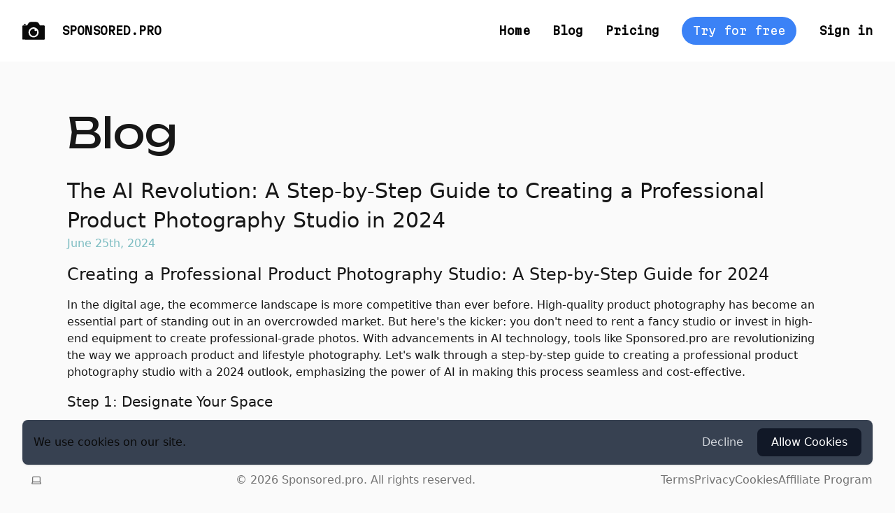

--- FILE ---
content_type: text/html; charset=utf-8
request_url: https://www.sponsored.pro/blog/ai-revolution-step-by-step-guide-professional-product-photography-studio-2024
body_size: 11187
content:
<!DOCTYPE html><html lang="en" class="__variable_16907a __variable_3fd050"><head><meta charSet="utf-8"/><meta name="viewport" content="width=device-width, initial-scale=1"/><link rel="preload" href="/_next/static/media/176b159565394c49-s.p.woff2" as="font" crossorigin="" type="font/woff2"/><link rel="preload" href="/_next/static/media/b3df37a5b11fa5d0-s.p.woff2" as="font" crossorigin="" type="font/woff2"/><link rel="preload" href="/_next/static/media/c4a2ca76cbcd952a-s.p.woff2" as="font" crossorigin="" type="font/woff2"/><link rel="stylesheet" href="/_next/static/css/4581b22a4fcffd8a.css" data-precedence="next"/><link rel="stylesheet" href="/_next/static/css/9ec051516f616d39.css" data-precedence="next"/><link rel="preload" as="script" fetchPriority="low" href="/_next/static/chunks/webpack-c45d673d81b75149.js"/><script src="/_next/static/chunks/fd9d1056-4b4d622557631f81.js" async=""></script><script src="/_next/static/chunks/396464d2-5a2c5b03d58c334a.js" async=""></script><script src="/_next/static/chunks/145-4eca82ba49ea2bed.js" async=""></script><script src="/_next/static/chunks/main-app-4d4ca6a6c5b76d3a.js" async=""></script><script src="/_next/static/chunks/34-6414060289363705.js" async=""></script><script src="/_next/static/chunks/610-e89717bc1286f463.js" async=""></script><script src="/_next/static/chunks/240-306c108b3825541c.js" async=""></script><script src="/_next/static/chunks/749-8fc436f5eac127db.js" async=""></script><script src="/_next/static/chunks/159-dbd0574334f10281.js" async=""></script><script src="/_next/static/chunks/app/blog/%5Bid%5D/page-5db267c3ce2368e0.js" async=""></script><script src="/_next/static/chunks/app/global-error-7c529bbc3ebed59e.js" async=""></script><link rel="preload" href="https://www.googletagmanager.com/gtag/js?id=G-RNWJ49BLSV" as="script"/><link rel="preload" href="https://cdn.tolt.io/tolt.js" as="script"/><title>The AI Revolution: A Step-by-Step Guide to Creating a Professional Product Photography Studio in 2024</title><meta name="description" content="Transform your photography with our AI technology. Effortlessly remove and replace backgrounds to create professional lifestyle images. Generate simple yet stunning images with our AI-powered photography tool."/><meta name="keywords" content="professional product, photography studio, stepbystep guide, ecommerce landscape, before highquality, overcrowded market, highend equipment, create professionalgrade, technology tools, outlook emphasizing, process seamless, space start, large area, small corner, natural light, inconsistent consider, while traditional, aidriven approach, emphasizes smart, minimal investments"/><link rel="canonical" href="https://www.sponsored.pro/blog/ai-revolution-step-by-step-guide-professional-product-photography-studio-2024"/><meta property="og:title" content="The AI Revolution: A Step-by-Step Guide to Creating a Professional Product Photography Studio in 2024"/><meta property="og:description" content="Transform your photography with our AI technology. Effortlessly remove and replace backgrounds to create professional lifestyle images. Generate simple yet stunning images with our AI-powered photography tool."/><meta property="og:url" content="https://www.sponsored.pro"/><meta property="og:image" content="https://www.sponsored.pro/og.png"/><meta property="og:type" content="website"/><meta name="twitter:card" content="summary_large_image"/><meta name="twitter:site" content="@sponsoredpro"/><meta name="twitter:title" content="The AI Revolution: A Step-by-Step Guide to Creating a Professional Product Photography Studio in 2024"/><meta name="twitter:description" content="Transform your photography with our AI technology. Effortlessly remove and replace backgrounds to create professional lifestyle images. Generate simple yet stunning images with our AI-powered photography tool."/><meta name="twitter:image" content="https://www.sponsored.pro/og.png"/><link rel="icon" href="/favicon.ico" type="image/x-icon" sizes="16x16"/><link rel="icon" href="/icon.svg?362c57109015a09a" type="image/svg+xml" sizes="any"/><link rel="apple-touch-icon" href="/apple-icon.png?2085e5003976426c" type="image/png" sizes="192x192"/><meta name="next-size-adjust"/><script src="/_next/static/chunks/polyfills-c67a75d1b6f99dc8.js" noModule=""></script></head><!--$--><!--/$--><body class="bg-background"><script>((e,t,a,r,d,i,p,n)=>{let l=document.documentElement,o=["light","dark"];function s(t){(Array.isArray(e)?e:[e]).forEach(e=>{let a="class"===e,r=a&&i?d.map(e=>i[e]||e):d;a?(l.classList.remove(...r),l.classList.add(i&&i[t]?i[t]:t)):l.setAttribute(e,t)}),n&&o.includes(t)&&(l.style.colorScheme=t)}if(r)s(r);else try{let e=localStorage.getItem(t)||a,r=p&&"system"===e?window.matchMedia("(prefers-color-scheme: dark)").matches?"dark":"light":e;s(r)}catch(e){}})("class","theme","system",null,["light","dark"],null,true,true)</script><main id="skip"><div class="block md:hidden"><nav style="font-family:var(--font-martian_mono)" class="bg-white dark:bg-background justify-between fixed z-10 left-0 right-0 top-0 flex drop-shadow-md px-4 py-4 h-20 items-center"><div class="w-3/12 flex items-center"><a class="items-center flex" aria-label="Logo" href="/"><span class="mr-4"><svg width="32px" height="32px" viewBox="0 0 619.000056 619" version="1.1" xmlns="http://www.w3.org/2000/svg"><g stroke="none" stroke-width="1" fill="none" fill-rule="evenodd"><path d="M14.9939486,553.316068 C2.33968683,550.507342 0.0407293183,542.071167 0.0407293183,530.04662 L0.130688525,295.69289 L0.278884296,295.672841 L0.248933083,291.685801 C0.205445987,282.681456 0.142273131,259.7814 0.0889766148,236.186214 L0,188.921307 C0,182.650817 0.467202596,178.062897 1.42010383,175.157548 C3.73238863,168.14073 8.37361735,163.47951 15.34379,161.173889 C18.2192538,160.217555 22.8554373,159.728031 29.2523407,159.705317 L29.8572087,159.704555 C64.0083892,159.717883 98.1629015,159.717883 132.320746,159.704555 C132.660591,159.704555 132.927137,159.564619 133.120383,159.284746 L135.970998,154.427124 C148.615061,132.921541 160.014669,114.069323 167.914605,101.221075 C180.075757,81.4433769 197.287952,69.7320209 219.55119,66.0870071 L220.277902,65.9744796 C224.633755,65.3361277 231.03184,65.0138 239.472157,65.0074966 C288.603211,64.9975011 337.727602,64.9975011 386.845329,65.0074966 C403.137403,65.0140528 417.836224,69.7036154 430.94179,79.0761846 L431.585041,79.5409063 C436.015625,82.7694423 439.976647,86.4913142 443.468109,90.7065221 L444.079375,91.4555035 C446.498279,94.2009252 448.6573,97.1429245 450.556438,100.281501 C462.477699,120.032545 474.302337,139.753602 486.030352,159.444673 C486.135222,159.617927 486.324627,159.723994 486.530126,159.724546 L509.134611,159.694579 L553.622273,159.611348 L568.085385,159.620379 C571.140934,159.632071 572.93416,159.653025 573.020906,159.686567 L576.429922,159.513423 C585.58574,159.054761 597.800823,158.621969 605.166329,161.663667 C615.35171,165.871759 619.000056,174.467861 619.000056,185.123029 L619.000056,537.043447 C619.000056,541.053393 617.116827,544.884433 613.350369,548.536566 L613.002775,548.868085 C609.68428,552.133271 605.249624,553.769196 599.698808,553.77586 C507.95541,553.785855 415.896919,553.756493 323.993163,553.738377 L217.282219,553.725882 C152.531581,553.865819 87.211201,553.839164 21.3210795,553.645918 L20.4971448,553.65843 C17.9618016,553.683407 16.1274029,553.569287 14.9939486,553.316068 Z M191.548357,278.254247 L190.654294,279.66016 C152.319077,344.149217 169.295225,423.597617 229.828044,467.058657 L231.675692,468.36459 C317.666699,524.81899 432.484633,474.491812 447.757707,372.558035 C447.791026,372.338134 447.897644,372.178207 448.077562,372.078252 L447.977608,371.128683 C447.944289,370.822155 447.947621,370.515627 447.987603,370.2091 C452.005781,336.344456 444.439212,302.499803 425.187942,274.52249 C401.738575,240.431282 368.886806,220.223779 326.632633,213.89998 C272.536042,208.061231 222.280093,231.603398 192.446147,276.875715 L191.548357,278.254247 Z M345.933881,261.088582 C346.273726,261.221855 346.307045,261.408437 346.033835,261.648328 C333.669442,272.653337 330.720779,290.88507 341.226015,304.308983 C355.179688,322.120906 381.427785,320.251753 393.032523,301.060456 C393.239096,300.72061 393.445669,300.72061 393.652242,301.060456 C436.512807,371.478524 380.348275,459.578574 298.405433,450.632631 C229.256789,443.076058 189.444842,365.601189 223.7193,304.698806 C248.058263,261.458414 299.664862,242.976795 345.933881,261.088582 Z M90.959261,120.24245 C91.251972,120.24245 91.489261,120.479739 91.489261,120.77245 L91.489261,147.439876 C91.489261,147.732587 91.251972,147.969876 90.959261,147.969876 L37.5639544,147.969876 C37.2712434,147.969876 37.0339544,147.732587 37.0339544,147.439876 L37.0339544,120.77245 C37.0339544,120.479739 37.2712434,120.24245 37.5639544,120.24245 L90.959261,120.24245 Z" id="Shape" fill="currentColor" fill-rule="nonzero"></path></g></svg></span><span class="uppercase text-black dark:text-white">Sponsored.pro</span></a></div><div class="cursor-pointer flex justify-end items-center"><div class="z-50 flex relative w-8 h-8 flex-col justify-between items-center md:hidden"><span class="h-1 w-full bg-black dark:bg-white rounded-lg transform transition duration-300 ease-in-out "></span><span class="h-1 w-full rounded-lg transition-all duration-300 ease-in-out w-full bg-black dark:bg-white"></span><span class="h-1 w-full bg-black dark:bg-white rounded-lg transform transition duration-300 ease-in-out "></span></div><div class="hidden md:flex"></div></div></nav><div style="font-family:var(--font-martian_mono);z-index:3" class="fixed top-0 left-0 bottom-0 h-screen w-screen bg-white dark:bg-[rgb(35,31,32)] transform -translate-x-full transition-transform duration-300 ease-in-out filter drop-shadow-md"><div class="flex flex-col ml-4 mt-24"><a class="my-4 whitespace-nowrap" href="/">Home</a><a class="my-4 whitespace-nowrap" href="/blog">Blog</a><a class="my-4 whitespace-nowrap" href="/pricing">Pricing</a><a class="my-4 whitespace-nowrap" href="/signup">Try for free</a><a class="my-4 whitespace-nowrap" href="/signin">Sign in</a></div></div></div><nav class="hidden md:block bg-white dark:bg-background" style="padding-left:2rem;padding-right:2rem;font-weight:700;z-index:2;position:fixed;width:100%;font-family:var(--font-martian_mono)"><div><div class="relative flex flex-row justify-between py-4 align-center md:py-6"><div class="flex items-center flex-1"><a class="Navbar_logo__INhgK" aria-label="Logo" href="/"><svg width="32px" height="32px" viewBox="0 0 619.000056 619" version="1.1" xmlns="http://www.w3.org/2000/svg"><g stroke="none" stroke-width="1" fill="none" fill-rule="evenodd"><path d="M14.9939486,553.316068 C2.33968683,550.507342 0.0407293183,542.071167 0.0407293183,530.04662 L0.130688525,295.69289 L0.278884296,295.672841 L0.248933083,291.685801 C0.205445987,282.681456 0.142273131,259.7814 0.0889766148,236.186214 L0,188.921307 C0,182.650817 0.467202596,178.062897 1.42010383,175.157548 C3.73238863,168.14073 8.37361735,163.47951 15.34379,161.173889 C18.2192538,160.217555 22.8554373,159.728031 29.2523407,159.705317 L29.8572087,159.704555 C64.0083892,159.717883 98.1629015,159.717883 132.320746,159.704555 C132.660591,159.704555 132.927137,159.564619 133.120383,159.284746 L135.970998,154.427124 C148.615061,132.921541 160.014669,114.069323 167.914605,101.221075 C180.075757,81.4433769 197.287952,69.7320209 219.55119,66.0870071 L220.277902,65.9744796 C224.633755,65.3361277 231.03184,65.0138 239.472157,65.0074966 C288.603211,64.9975011 337.727602,64.9975011 386.845329,65.0074966 C403.137403,65.0140528 417.836224,69.7036154 430.94179,79.0761846 L431.585041,79.5409063 C436.015625,82.7694423 439.976647,86.4913142 443.468109,90.7065221 L444.079375,91.4555035 C446.498279,94.2009252 448.6573,97.1429245 450.556438,100.281501 C462.477699,120.032545 474.302337,139.753602 486.030352,159.444673 C486.135222,159.617927 486.324627,159.723994 486.530126,159.724546 L509.134611,159.694579 L553.622273,159.611348 L568.085385,159.620379 C571.140934,159.632071 572.93416,159.653025 573.020906,159.686567 L576.429922,159.513423 C585.58574,159.054761 597.800823,158.621969 605.166329,161.663667 C615.35171,165.871759 619.000056,174.467861 619.000056,185.123029 L619.000056,537.043447 C619.000056,541.053393 617.116827,544.884433 613.350369,548.536566 L613.002775,548.868085 C609.68428,552.133271 605.249624,553.769196 599.698808,553.77586 C507.95541,553.785855 415.896919,553.756493 323.993163,553.738377 L217.282219,553.725882 C152.531581,553.865819 87.211201,553.839164 21.3210795,553.645918 L20.4971448,553.65843 C17.9618016,553.683407 16.1274029,553.569287 14.9939486,553.316068 Z M191.548357,278.254247 L190.654294,279.66016 C152.319077,344.149217 169.295225,423.597617 229.828044,467.058657 L231.675692,468.36459 C317.666699,524.81899 432.484633,474.491812 447.757707,372.558035 C447.791026,372.338134 447.897644,372.178207 448.077562,372.078252 L447.977608,371.128683 C447.944289,370.822155 447.947621,370.515627 447.987603,370.2091 C452.005781,336.344456 444.439212,302.499803 425.187942,274.52249 C401.738575,240.431282 368.886806,220.223779 326.632633,213.89998 C272.536042,208.061231 222.280093,231.603398 192.446147,276.875715 L191.548357,278.254247 Z M345.933881,261.088582 C346.273726,261.221855 346.307045,261.408437 346.033835,261.648328 C333.669442,272.653337 330.720779,290.88507 341.226015,304.308983 C355.179688,322.120906 381.427785,320.251753 393.032523,301.060456 C393.239096,300.72061 393.445669,300.72061 393.652242,301.060456 C436.512807,371.478524 380.348275,459.578574 298.405433,450.632631 C229.256789,443.076058 189.444842,365.601189 223.7193,304.698806 C248.058263,261.458414 299.664862,242.976795 345.933881,261.088582 Z M90.959261,120.24245 C91.251972,120.24245 91.489261,120.479739 91.489261,120.77245 L91.489261,147.439876 C91.489261,147.732587 91.251972,147.969876 90.959261,147.969876 L37.5639544,147.969876 C37.2712434,147.969876 37.0339544,147.732587 37.0339544,147.439876 L37.0339544,120.77245 C37.0339544,120.479739 37.2712434,120.24245 37.5639544,120.24245 L90.959261,120.24245 Z" id="Shape" fill="currentColor" fill-rule="nonzero"></path></g></svg></a><nav class="hidden md:block ml-6 space-x-2"><a class="text-black dark:text-white items-center flex" href="/"><span class="uppercase">Sponsored.pro</span></a></nav></div><div class="flex justify-end flex-1 space-x-8"><a class="text-black dark:text-white items-center flex" href="/home">Home</a><a class="text-black dark:text-white items-center flex" href="/blog">Blog</a><a class="text-black dark:text-white items-center flex" href="/pricing">Pricing</a><a class="bg-blue-500 text-white px-4 py-2 rounded-full text-base font-medium hover:opacity-90 transition-opacity whitespace-nowrap" href="/signup">Try for free</a><a class="text-black dark:text-white items-center flex" style="white-space:nowrap" href="/signin">Sign in</a></div></div></div></nav><div style="height:7rem;position:relative"></div><section class="mb-28"><div class="max-w-6xl px-4 py-8 mx-auto sm:px-6 sm:pt-12 lg:px-8" style="margin-bottom:3rem"><h1 style="font-family:var(--font-unbounded);margin-bottom:2rem" class="text-4xl sm:text-6xl text-neutral-900 dark:text-neutral-100"><a href="/blog">Blog</a></h1><div class="mb-4"><h2 style="line-height:1.4;font-family:var(--font-roboto)" class="text-2xl sm:text-3xl text-neutral-900 dark:text-neutral-100"><span class="mr-2">The AI Revolution: A Step-by-Step Guide to Creating a Professional Product Photography Studio in 2024</span></h2><span class="text-[#7EBDC2] dark:text-[#5a8a8e]">June 25th, 2024</span></div><div style="font-family:var(--font-roboto)" class="text-neutral-900 dark:text-neutral-100"><h2 class="my-4 text-2xl" node="[object Object]">Creating a Professional Product Photography Studio: A Step-by-Step Guide for 2024</h2>
<p class="my-3" node="[object Object]">In the digital age, the ecommerce landscape is more competitive than ever before. High-quality product photography has become an essential part of standing out in an overcrowded market. But here&#x27;s the kicker: you don&#x27;t need to rent a fancy studio or invest in high-end equipment to create professional-grade photos. With advancements in AI technology, tools like Sponsored.pro are revolutionizing the way we approach product and lifestyle photography. Let&#x27;s walk through a step-by-step guide to creating a professional product photography studio with a 2024 outlook, emphasizing the power of AI in making this process seamless and cost-effective.</p>
<h3 class="my-4 text-xl" node="[object Object]">Step 1: Designate Your Space</h3>
<p class="my-3" node="[object Object]">Start by selecting a space within your home or workplace that is well-lit and free from clutter. You don&#x27;t need a large area; even a small corner can be transformed into your photography studio. Natural light is your best friend, but if it&#x27;s inconsistent, consider investing in some affordable LED panels to brighten up your space.</p>
<h3 class="my-4 text-xl" node="[object Object]">Step 2: Choose Your Equipment</h3>
<p class="my-3" node="[object Object]">While traditional photography guides may list a myriad of equipment, the AI-driven approach of 2024 emphasizes smart, minimal investments. A high-quality smartphone or a DSLR camera, a tripod, and some basic lighting equipment are all you need to get started. The real magic happens in post-production, where AI tools come into play.</p>
<h3 class="my-4 text-xl" node="[object Object]">Step 3: Embrace the Power of AI</h3>
<p class="my-3" node="[object Object]">This is where platforms like Sponsored.pro revolutionize the process. Once you have your raw photos, it&#x27;s time to unleash the power of AI for background replacement. No longer do you need to fret about finding the perfect backdrop for each photo shoot. Sponsored.pro allows you to seamlessly swap backgrounds, ensuring your product always stands out in the most appealing way. The AI algorithm is designed to recognize your product and replace the background without losing the focus on the product’s details and texture, making professional photography more accessible than ever.</p>
<h3 class="my-4 text-xl" node="[object Object]">Step Understanding Composition and Lighting</h3>
<p class="my-3" node="[object Object]">Before you begin shooting, take a moment to understand the basics of composition and lighting. Keep your product in focus, use the rule of thirds to guide your setups, and experiment with different lighting setups to find what best showcases your product. Remember, the goal is to capture photos that are not only high quality but also convey your product&#x27;s story and appeal to your target audience.</p>
<h3 class="my-4 text-xl" node="[object Object]">Step 5: Post-Production Magic</h3>
<p class="my-3" node="[object Object]">With your photos taken, it’s time to dive into the post-production process. Upload your images to Sponsored.pro and start experimenting with different backgrounds. The platform&#x27;s AI-powered tools make it easy to try out various scenes without the need for complex photoshop skills. Want your product featured in a modern kitchen, a cozy living room, or perhaps against a minimalist white background? Sponsored.pro has you covered.</p>
<h3 class="my-4 text-xl" node="[object Object]">Step 6: Analyze and Adjust</h3>
<p class="my-3" node="[object Object]">The beauty of digital photography and AI is the ability to quickly adapt and iterate. Use analytics tools to understand which images perform best on your ecommerce platform, social media, and ads. Sponsored.pro’s AI doesn’t just replace backgrounds; it can also provide insights into which types of images are catching your audience&#x27;s eye, enabling you to fine-tune your photography strategy.</p>
<h3 class="my-4 text-xl" node="[object Object]">Step 7: Continuous Learning</h3>
<p class="my-3" node="[object Object]">The landscape of AI and photography is constantly evolving. Stay informed about the latest trends, tools, and techniques. Engage with online communities, participate in webinars, and experiment with new features on platforms like Sponsored.pro. Continuous learning will ensure your product photography remains at the forefront of what’s possible.</p>
<h3 class="my-4 text-xl" node="[object Object]">In Conclusion</h3>
<p class="my-3" node="[object Object]">Creating a professional product photography studio no longer requires a hefty upfront investment. Thanks to AI, the barriers to entry have significantly lowered, allowing businesses of all sizes to produce captivating images that drive sales and build brands. As we look ahead to 2024 and beyond, the integration of AI in photography workflows like those offered by Sponsored.pro not only simplifies the creation process but also opens up endless creative possibilities. Start today, and transform your product photography into a professional, compelling visual narrative that resonates with your audience and elevates your brand.</p></div></div></section></main><div style="z-index:10" class="hidden md:my-14 my-32 mx-auto fixed bottom-0 left-8 right-8 flex px-3 md:px-4 py-3 justify-between items-center flex-col sm:flex-row gap-4 bg-gray-700 rounded-lg shadow"><div class="text-center"><p>We use cookies on our site.</p></div><div class="flex gap-2"><button class="px-5 py-2 text-gray-300 rounded-md border-gray-900">Decline</button><button class="bg-gray-900 px-5 py-2 text-white rounded-lg">Allow Cookies</button></div></div><div style="height:9rem;width:100%"></div><footer class="mx-auto px-4 md:px-8 bg-background" style="position:fixed;width:100%;z-index:1;bottom:0"><div class="flex flex-col gap-1 items-center justify-between py-4 md:flex-row"><div><span class="text-muted-foreground">© <!-- -->2026<!-- --> Sponsored.pro. All rights reserved.</span></div><ul class="flex gap-4"><li class="md:py-0"><a class="text-muted-foreground hover:text-foreground transition duration-150 ease-in-out" href="/terms">Terms</a></li><li class="md:py-0"><a class="text-muted-foreground hover:text-foreground transition duration-150 ease-in-out" href="/privacy-policy">Privacy</a></li><li class="md:py-0"><a class="text-muted-foreground hover:text-foreground transition duration-150 ease-in-out" href="/cookie-policy">Cookies</a></li><li class="md:py-0"><a class="text-muted-foreground hover:text-foreground transition duration-150 ease-in-out" target="_blank" href="https://sponsored.tolt.io/login">Affiliate Program</a></li></ul></div></footer><script src="/_next/static/chunks/webpack-c45d673d81b75149.js" async=""></script><script>(self.__next_f=self.__next_f||[]).push([0]);self.__next_f.push([2,null])</script><script>self.__next_f.push([1,"1:HL[\"/_next/static/media/176b159565394c49-s.p.woff2\",\"font\",{\"crossOrigin\":\"\",\"type\":\"font/woff2\"}]\n2:HL[\"/_next/static/media/b3df37a5b11fa5d0-s.p.woff2\",\"font\",{\"crossOrigin\":\"\",\"type\":\"font/woff2\"}]\n3:HL[\"/_next/static/media/c4a2ca76cbcd952a-s.p.woff2\",\"font\",{\"crossOrigin\":\"\",\"type\":\"font/woff2\"}]\n4:HL[\"/_next/static/css/4581b22a4fcffd8a.css\",\"style\"]\n0:\"$L5\"\n"])</script><script>self.__next_f.push([1,"6:HL[\"/_next/static/css/9ec051516f616d39.css\",\"style\"]\n"])</script><script>self.__next_f.push([1,"7:I[7690,[],\"\"]\na:I[5613,[],\"\"]\nc:I[1778,[],\"\"]\nd:\"$Sreact.suspense\"\ne:I[8340,[\"34\",\"static/chunks/34-6414060289363705.js\",\"610\",\"static/chunks/610-e89717bc1286f463.js\",\"240\",\"static/chunks/240-306c108b3825541c.js\",\"749\",\"static/chunks/749-8fc436f5eac127db.js\",\"159\",\"static/chunks/159-dbd0574334f10281.js\",\"548\",\"static/chunks/app/blog/%5Bid%5D/page-5db267c3ce2368e0.js\"],\"\"]\nf:I[377,[\"34\",\"static/chunks/34-6414060289363705.js\",\"610\",\"static/chunks/610-e89717bc1286f463.js\",\"240\",\"static/chunks/240-306c108b3825541c.js\",\"749\",\"static/chunks/749-8fc436f5eac127db.js\",\"159\",\"static/chunks/159-dbd0574334f10281.js\",\"548\",\"static/chunks/app/blog/%5Bid%5D/page-5db267c3ce2368e0.js\"],\"ThemeProvider\"]\n10:I[4674,[\"34\",\"static/chunks/34-6414060289363705.js\",\"610\",\"static/chunks/610-e89717bc1286f463.js\",\"240\",\"static/chunks/240-306c108b3825541c.js\",\"749\",\"static/chunks/749-8fc436f5eac127db.js\",\"159\",\"static/chunks/159-dbd0574334f10281.js\",\"548\",\"static/chunks/app/blog/%5Bid%5D/page-5db267c3ce2368e0.js\"],\"OnlineStatusProvider\"]\n11:I[6053,[\"34\",\"static/chunks/34-6414060289363705.js\",\"610\",\"static/chunks/610-e89717bc1286f463.js\",\"240\",\"static/chunks/240-306c108b3825541c.js\",\"749\",\"static/chunks/749-8fc436f5eac127db.js\",\"159\",\"static/chunks/159-dbd0574334f10281.js\",\"548\",\"static/chunks/app/blog/%5Bid%5D/page-5db267c3ce2368e0.js\"],\"\"]\n12:I[9831,[\"34\",\"static/chunks/34-6414060289363705.js\",\"610\",\"static/chunks/610-e89717bc1286f463.js\",\"240\",\"static/chunks/240-306c108b3825541c.js\",\"749\",\"static/chunks/749-8fc436f5eac127db.js\",\"159\",\"static/chunks/159-dbd0574334f10281.js\",\"548\",\"static/chunks/app/blog/%5Bid%5D/page-5db267c3ce2368e0.js\"],\"\"]\n13:I[253,[\"34\",\"static/chunks/34-6414060289363705.js\",\"610\",\"static/chunks/610-e89717bc1286f463.js\",\"240\",\"static/chunks/240-306c108b3825541c.js\",\"749\",\"static/chunks/749-8fc436f5eac127db.js\",\"159\",\"static/chunks/159-dbd0574334f10281.js\",\"548\",\"static/chunks/app/blog/%5Bid%5D/page-5db267c3ce2368e0.js\"],\"ThemeSwitcher\"]\n14:I[5250,[\"34\",\"static/chunks/34-6414060289363705.js\",\"610\",\"static/chunks/610-e89"])</script><script>self.__next_f.push([1,"717bc1286f463.js\",\"240\",\"static/chunks/240-306c108b3825541c.js\",\"749\",\"static/chunks/749-8fc436f5eac127db.js\",\"159\",\"static/chunks/159-dbd0574334f10281.js\",\"548\",\"static/chunks/app/blog/%5Bid%5D/page-5db267c3ce2368e0.js\"],\"\"]\n16:I[2138,[\"470\",\"static/chunks/app/global-error-7c529bbc3ebed59e.js\"],\"\"]\nb:[\"id\",\"ai-revolution-step-by-step-guide-professional-product-photography-studio-2024\",\"d\"]\n17:[]\n"])</script><script>self.__next_f.push([1,"5:[[[\"$\",\"link\",\"0\",{\"rel\":\"stylesheet\",\"href\":\"/_next/static/css/4581b22a4fcffd8a.css\",\"precedence\":\"next\",\"crossOrigin\":\"$undefined\"}]],[\"$\",\"$L7\",null,{\"buildId\":\"NMMW1ipSIDIGb4Pk5ww1G\",\"assetPrefix\":\"\",\"initialCanonicalUrl\":\"/blog/ai-revolution-step-by-step-guide-professional-product-photography-studio-2024\",\"initialTree\":[\"\",{\"children\":[\"blog\",{\"children\":[[\"id\",\"ai-revolution-step-by-step-guide-professional-product-photography-studio-2024\",\"d\"],{\"children\":[\"__PAGE__\",{}]}]}]},\"$undefined\",\"$undefined\",true],\"initialSeedData\":[\"\",{\"children\":[\"blog\",{\"children\":[[\"id\",\"ai-revolution-step-by-step-guide-professional-product-photography-studio-2024\",\"d\"],{\"children\":[\"__PAGE__\",{},[\"$L8\",\"$L9\",null]]},[\"$\",\"$La\",null,{\"parallelRouterKey\":\"children\",\"segmentPath\":[\"children\",\"blog\",\"children\",\"$b\",\"children\"],\"loading\":\"$undefined\",\"loadingStyles\":\"$undefined\",\"loadingScripts\":\"$undefined\",\"hasLoading\":false,\"error\":\"$undefined\",\"errorStyles\":\"$undefined\",\"errorScripts\":\"$undefined\",\"template\":[\"$\",\"$Lc\",null,{}],\"templateStyles\":\"$undefined\",\"templateScripts\":\"$undefined\",\"notFound\":\"$undefined\",\"notFoundStyles\":\"$undefined\",\"styles\":[[\"$\",\"link\",\"0\",{\"rel\":\"stylesheet\",\"href\":\"/_next/static/css/9ec051516f616d39.css\",\"precedence\":\"next\",\"crossOrigin\":\"$undefined\"}]]}]]},[\"$\",\"$La\",null,{\"parallelRouterKey\":\"children\",\"segmentPath\":[\"children\",\"blog\",\"children\"],\"loading\":\"$undefined\",\"loadingStyles\":\"$undefined\",\"loadingScripts\":\"$undefined\",\"hasLoading\":false,\"error\":\"$undefined\",\"errorStyles\":\"$undefined\",\"errorScripts\":\"$undefined\",\"template\":[\"$\",\"$Lc\",null,{}],\"templateStyles\":\"$undefined\",\"templateScripts\":\"$undefined\",\"notFound\":\"$undefined\",\"notFoundStyles\":\"$undefined\",\"styles\":null}]]},[null,[\"$\",\"html\",null,{\"lang\":\"en\",\"className\":\"__variable_16907a __variable_3fd050\",\"children\":[[\"$\",\"$d\",null,{\"children\":[\"$\",\"$Le\",null,{\"GA_MEASUREMENT_ID\":\"G-RNWJ49BLSV\"}]}],[\"$\",\"body\",null,{\"className\":\"bg-background\",\"children\":[\"$\",\"$Lf\",null,{\"children\":[[\"$\",\"$L10\",null,{\"children\":[\"$\",\"$L11\",null,{\"children\":[[\"$\",\"main\",null,{\"id\":\"skip\",\"children\":[\"$\",\"$La\",null,{\"parallelRouterKey\":\"children\",\"segmentPath\":[\"children\"],\"loading\":\"$undefined\",\"loadingStyles\":\"$undefined\",\"loadingScripts\":\"$undefined\",\"hasLoading\":false,\"error\":\"$undefined\",\"errorStyles\":\"$undefined\",\"errorScripts\":\"$undefined\",\"template\":[\"$\",\"$Lc\",null,{}],\"templateStyles\":\"$undefined\",\"templateScripts\":\"$undefined\",\"notFound\":[[\"$\",\"title\",null,{\"children\":\"404: This page could not be found.\"}],[\"$\",\"div\",null,{\"style\":{\"fontFamily\":\"system-ui,\\\"Segoe UI\\\",Roboto,Helvetica,Arial,sans-serif,\\\"Apple Color Emoji\\\",\\\"Segoe UI Emoji\\\"\",\"height\":\"100vh\",\"textAlign\":\"center\",\"display\":\"flex\",\"flexDirection\":\"column\",\"alignItems\":\"center\",\"justifyContent\":\"center\"},\"children\":[\"$\",\"div\",null,{\"children\":[[\"$\",\"style\",null,{\"dangerouslySetInnerHTML\":{\"__html\":\"body{color:#000;background:#fff;margin:0}.next-error-h1{border-right:1px solid rgba(0,0,0,.3)}@media (prefers-color-scheme:dark){body{color:#fff;background:#000}.next-error-h1{border-right:1px solid rgba(255,255,255,.3)}}\"}}],[\"$\",\"h1\",null,{\"className\":\"next-error-h1\",\"style\":{\"display\":\"inline-block\",\"margin\":\"0 20px 0 0\",\"padding\":\"0 23px 0 0\",\"fontSize\":24,\"fontWeight\":500,\"verticalAlign\":\"top\",\"lineHeight\":\"49px\"},\"children\":\"404\"}],[\"$\",\"div\",null,{\"style\":{\"display\":\"inline-block\"},\"children\":[\"$\",\"h2\",null,{\"style\":{\"fontSize\":14,\"fontWeight\":400,\"lineHeight\":\"49px\",\"margin\":0},\"children\":\"This page could not be found.\"}]}]]}]}]],\"notFoundStyles\":[],\"styles\":null}]}],[\"$\",\"$L12\",null,{}]]}]}],[[\"$\",\"div\",null,{\"style\":{\"height\":\"9rem\",\"width\":\"100%\"}}],[\"$\",\"footer\",null,{\"className\":\"mx-auto px-4 md:px-8 bg-background\",\"style\":{\"position\":\"fixed\",\"width\":\"100%\",\"zIndex\":1,\"bottom\":0},\"children\":[\"$\",\"div\",null,{\"className\":\"flex flex-col gap-1 items-center justify-between py-4 md:flex-row\",\"children\":[[\"$\",\"$L13\",null,{}],[\"$\",\"div\",null,{\"children\":[\"$\",\"span\",null,{\"className\":\"text-muted-foreground\",\"children\":[\"© \",2026,\" Sponsored.pro. All rights reserved.\"]}]}],[\"$\",\"ul\",null,{\"className\":\"flex gap-4\",\"children\":[[\"$\",\"li\",null,{\"className\":\"md:py-0\",\"children\":[\"$\",\"$L14\",null,{\"href\":\"/terms\",\"className\":\"text-muted-foreground hover:text-foreground transition duration-150 ease-in-out\",\"children\":\"Terms\"}]}],[\"$\",\"li\",null,{\"className\":\"md:py-0\",\"children\":[\"$\",\"$L14\",null,{\"href\":\"/privacy-policy\",\"className\":\"text-muted-foreground hover:text-foreground transition duration-150 ease-in-out\",\"children\":\"Privacy\"}]}],[\"$\",\"li\",null,{\"className\":\"md:py-0\",\"children\":[\"$\",\"$L14\",null,{\"href\":\"/cookie-policy\",\"className\":\"text-muted-foreground hover:text-foreground transition duration-150 ease-in-out\",\"children\":\"Cookies\"}]}],[\"$\",\"li\",null,{\"className\":\"md:py-0\",\"children\":[\"$\",\"$L14\",null,{\"className\":\"text-muted-foreground hover:text-foreground transition duration-150 ease-in-out\",\"target\":\"_blank\",\"href\":\"https://sponsored.tolt.io/login\",\"children\":\"Affiliate Program\"}]}]]}]]}]}]]]}]}]]}],null]],\"initialHead\":[false,\"$L15\"],\"globalErrorComponent\":\"$16\",\"missingSlots\":\"$W17\"}]]\n"])</script><script>self.__next_f.push([1,"9:[\"$L18\",[\"$\",\"section\",null,{\"className\":\"mb-28\",\"children\":[\"$\",\"div\",null,{\"className\":\"max-w-6xl px-4 py-8 mx-auto sm:px-6 sm:pt-12 lg:px-8\",\"style\":{\"marginBottom\":\"3rem\"},\"children\":[[\"$\",\"h1\",null,{\"style\":{\"fontFamily\":\"var(--font-unbounded)\",\"marginBottom\":\"2rem\"},\"className\":\"text-4xl sm:text-6xl text-neutral-900 dark:text-neutral-100\",\"children\":[\"$\",\"$L14\",null,{\"href\":\"/blog\",\"children\":\"Blog\"}]}],[[\"$\",\"div\",null,{\"className\":\"mb-4\",\"children\":[[\"$\",\"h2\",null,{\"style\":{\"lineHeight\":1.4,\"fontFamily\":\"var(--font-roboto)\"},\"className\":\"text-2xl sm:text-3xl text-neutral-900 dark:text-neutral-100\",\"children\":[[\"$\",\"span\",null,{\"className\":\"mr-2\",\"children\":\"The AI Revolution: A Step-by-Step Guide to Creating a Professional Product Photography Studio in 2024\"}],false]}],[\"$\",\"span\",null,{\"className\":\"text-[#7EBDC2] dark:text-[#5a8a8e]\",\"children\":\"June 25th, 2024\"}]]}],[\"$\",\"div\",null,{\"style\":{\"fontFamily\":\"var(--font-roboto)\"},\"className\":\"text-neutral-900 dark:text-neutral-100\",\"children\":[[\"$\",\"h2\",null,{\"className\":\"my-4 text-2xl\",\"node\":{\"type\":\"element\",\"tagName\":\"h2\",\"properties\":{},\"children\":[{\"type\":\"text\",\"value\":\"Creating a Professional Product Photography Studio: A Step-by-Step Guide for 2024\",\"position\":{\"start\":{\"line\":1,\"column\":4,\"offset\":3},\"end\":{\"line\":1,\"column\":85,\"offset\":84}}}],\"position\":{\"start\":{\"line\":1,\"column\":1,\"offset\":0},\"end\":{\"line\":1,\"column\":85,\"offset\":84}}},\"children\":\"Creating a Professional Product Photography Studio: A Step-by-Step Guide for 2024\"}],\"\\n\",[\"$\",\"p\",null,{\"className\":\"my-3\",\"node\":{\"type\":\"element\",\"tagName\":\"p\",\"properties\":{},\"children\":[{\"type\":\"text\",\"value\":\"In the digital age, the ecommerce landscape is more competitive than ever before. High-quality product photography has become an essential part of standing out in an overcrowded market. But here's the kicker: you don't need to rent a fancy studio or invest in high-end equipment to create professional-grade photos. With advancements in AI technology, tools like Sponsored.pro are revolutionizing the way we approach product and lifestyle photography. Let's walk through a step-by-step guide to creating a professional product photography studio with a 2024 outlook, emphasizing the power of AI in making this process seamless and cost-effective.\",\"position\":{\"start\":{\"line\":3,\"column\":1,\"offset\":86},\"end\":{\"line\":3,\"column\":647,\"offset\":732}}}],\"position\":{\"start\":{\"line\":3,\"column\":1,\"offset\":86},\"end\":{\"line\":3,\"column\":647,\"offset\":732}}},\"children\":\"In the digital age, the ecommerce landscape is more competitive than ever before. High-quality product photography has become an essential part of standing out in an overcrowded market. But here's the kicker: you don't need to rent a fancy studio or invest in high-end equipment to create professional-grade photos. With advancements in AI technology, tools like Sponsored.pro are revolutionizing the way we approach product and lifestyle photography. Let's walk through a step-by-step guide to creating a professional product photography studio with a 2024 outlook, emphasizing the power of AI in making this process seamless and cost-effective.\"}],\"\\n\",[\"$\",\"h3\",null,{\"className\":\"my-4 text-xl\",\"node\":{\"type\":\"element\",\"tagName\":\"h3\",\"properties\":{},\"children\":[{\"type\":\"text\",\"value\":\"Step 1: Designate Your Space\",\"position\":{\"start\":{\"line\":5,\"column\":5,\"offset\":738},\"end\":{\"line\":5,\"column\":33,\"offset\":766}}}],\"position\":{\"start\":{\"line\":5,\"column\":1,\"offset\":734},\"end\":{\"line\":5,\"column\":33,\"offset\":766}}},\"children\":\"Step 1: Designate Your Space\"}],\"\\n\",[\"$\",\"p\",null,{\"className\":\"my-3\",\"node\":{\"type\":\"element\",\"tagName\":\"p\",\"properties\":{},\"children\":[{\"type\":\"text\",\"value\":\"Start by selecting a space within your home or workplace that is well-lit and free from clutter. You don't need a large area; even a small corner can be transformed into your photography studio. Natural light is your best friend, but if it's inconsistent, consider investing in some affordable LED panels to brighten up your space.\",\"position\":{\"start\":{\"line\":7,\"column\":1,\"offset\":768},\"end\":{\"line\":7,\"column\":332,\"offset\":1099}}}],\"position\":{\"start\":{\"line\":7,\"column\":1,\"offset\":768},\"end\":{\"line\":7,\"column\":332,\"offset\":1099}}},\"children\":\"Start by selecting a space within your home or workplace that is well-lit and free from clutter. You don't need a large area; even a small corner can be transformed into your photography studio. Natural light is your best friend, but if it's inconsistent, consider investing in some affordable LED panels to brighten up your space.\"}],\"\\n\",[\"$\",\"h3\",null,{\"className\":\"my-4 text-xl\",\"node\":{\"type\":\"element\",\"tagName\":\"h3\",\"properties\":{},\"children\":[{\"type\":\"text\",\"value\":\"Step 2: Choose Your Equipment\",\"position\":{\"start\":{\"line\":9,\"column\":5,\"offset\":1105},\"end\":{\"line\":9,\"column\":34,\"offset\":1134}}}],\"position\":{\"start\":{\"line\":9,\"column\":1,\"offset\":1101},\"end\":{\"line\":9,\"column\":34,\"offset\":1134}}},\"children\":\"Step 2: Choose Your Equipment\"}],\"\\n\",[\"$\",\"p\",null,{\"className\":\"my-3\",\"node\":{\"type\":\"element\",\"tagName\":\"p\",\"properties\":{},\"children\":[{\"type\":\"text\",\"value\":\"While traditional photography guides may list a myriad of equipment, the AI-driven approach of 2024 emphasizes smart, minimal investments. A high-quality smartphone or a DSLR camera, a tripod, and some basic lighting equipment are all you need to get started. The real magic happens in post-production, where AI tools come into play.\",\"position\":{\"start\":{\"line\":11,\"column\":1,\"offset\":1136},\"end\":{\"line\":11,\"column\":334,\"offset\":1469}}}],\"position\":{\"start\":{\"line\":11,\"column\":1,\"offset\":1136},\"end\":{\"line\":11,\"column\":334,\"offset\":1469}}},\"children\":\"While traditional photography guides may list a myriad of equipment, the AI-driven approach of 2024 emphasizes smart, minimal investments. A high-quality smartphone or a DSLR camera, a tripod, and some basic lighting equipment are all you need to get started. The real magic happens in post-production, where AI tools come into play.\"}],\"\\n\",[\"$\",\"h3\",null,{\"className\":\"my-4 text-xl\",\"node\":{\"type\":\"element\",\"tagName\":\"h3\",\"properties\":{},\"children\":[{\"type\":\"text\",\"value\":\"Step 3: Embrace the Power of AI\",\"position\":{\"start\":{\"line\":13,\"column\":5,\"offset\":1475},\"end\":{\"line\":13,\"column\":36,\"offset\":1506}}}],\"position\":{\"start\":{\"line\":13,\"column\":1,\"offset\":1471},\"end\":{\"line\":13,\"column\":36,\"offset\":1506}}},\"children\":\"Step 3: Embrace the Power of AI\"}],\"\\n\",[\"$\",\"p\",null,{\"className\":\"my-3\",\"node\":{\"type\":\"element\",\"tagName\":\"p\",\"properties\":{},\"children\":[{\"type\":\"text\",\"value\":\"This is where platforms like Sponsored.pro revolutionize the process. Once you have your raw photos, it's time to unleash the power of AI for background replacement. No longer do you need to fret about finding the perfect backdrop for each photo shoot. Sponsored.pro allows you to seamlessly swap backgrounds, ensuring your product always stands out in the most appealing way. The AI algorithm is designed to recognize your product and replace the background without losing the focus on the product’s details and texture, making professional photography more accessible than ever.\",\"position\":{\"start\":{\"line\":15,\"column\":1,\"offset\":1508},\"end\":{\"line\":15,\"column\":581,\"offset\":2088}}}],\"position\":{\"start\":{\"line\":15,\"column\":1,\"offset\":1508},\"end\":{\"line\":15,\"column\":581,\"offset\":2088}}},\"children\":\"This is where platforms like Sponsored.pro revolutionize the process. Once you have your raw photos, it's time to unleash the power of AI for background replacement. No longer do you need to fret about finding the perfect backdrop for each photo shoot. Sponsored.pro allows you to seamlessly swap backgrounds, ensuring your product always stands out in the most appealing way. The AI algorithm is designed to recognize your product and replace the background without losing the focus on the product’s details and texture, making professional photography more accessible than ever.\"}],\"\\n\",[\"$\",\"h3\",null,{\"className\":\"my-4 text-xl\",\"node\":{\"type\":\"element\",\"tagName\":\"h3\",\"properties\":{},\"children\":[{\"type\":\"text\",\"value\":\"Step Understanding Composition and Lighting\",\"position\":{\"start\":{\"line\":17,\"column\":5,\"offset\":2094},\"end\":{\"line\":17,\"column\":48,\"offset\":2137}}}],\"position\":{\"start\":{\"line\":17,\"column\":1,\"offset\":2090},\"end\":{\"line\":17,\"column\":48,\"offset\":2137}}},\"children\":\"Step Understanding Composition and Lighting\"}],\"\\n\",[\"$\",\"p\",null,{\"className\":\"my-3\",\"node\":{\"type\":\"element\",\"tagName\":\"p\",\"properties\":{},\"children\":[{\"type\":\"text\",\"value\":\"Before you begin shooting, take a moment to understand the basics of composition and lighting. Keep your product in focus, use the rule of thirds to guide your setups, and experiment with different lighting setups to find what best showcases your product. Remember, the goal is to capture photos that are not only high quality but also convey your product's story and appeal to your target audience.\",\"position\":{\"start\":{\"line\":19,\"column\":1,\"offset\":2139},\"end\":{\"line\":19,\"column\":400,\"offset\":2538}}}],\"position\":{\"start\":{\"line\":19,\"column\":1,\"offset\":2139},\"end\":{\"line\":19,\"column\":400,\"offset\":2538}}},\"children\":\"Before you begin shooting, take a moment to understand the basics of composition and lighting. Keep your product in focus, use the rule of thirds to guide your setups, and experiment with different lighting setups to find what best showcases your product. Remember, the goal is to capture photos that are not only high quality but also convey your product's story and appeal to your target audience.\"}],\"\\n\",[\"$\",\"h3\",null,{\"className\":\"my-4 text-xl\",\"node\":{\"type\":\"element\",\"tagName\":\"h3\",\"properties\":{},\"children\":[{\"type\":\"text\",\"value\":\"Step 5: Post-Production Magic\",\"position\":{\"start\":{\"line\":21,\"column\":5,\"offset\":2544},\"end\":{\"line\":21,\"column\":34,\"offset\":2573}}}],\"position\":{\"start\":{\"line\":21,\"column\":1,\"offset\":2540},\"end\":{\"line\":21,\"column\":34,\"offset\":2573}}},\"children\":\"Step 5: Post-Production Magic\"}],\"\\n\",[\"$\",\"p\",null,{\"className\":\"my-3\",\"node\":{\"type\":\"element\",\"tagName\":\"p\",\"properties\":{},\"children\":[{\"type\":\"text\",\"value\":\"With your photos taken, it’s time to dive into the post-production process. Upload your images to Sponsored.pro and start experimenting with different backgrounds. The platform's AI-powered tools make it easy to try out various scenes without the need for complex photoshop skills. Want your product featured in a modern kitchen, a cozy living room, or perhaps against a minimalist white background? Sponsored.pro has you covered.\",\"position\":{\"start\":{\"line\":23,\"column\":1,\"offset\":2575},\"end\":{\"line\":23,\"column\":431,\"offset\":3005}}}],\"position\":{\"start\":{\"line\":23,\"column\":1,\"offset\":2575},\"end\":{\"line\":23,\"column\":432,\"offset\":3006}}},\"children\":\"With your photos taken, it’s time to dive into the post-production process. Upload your images to Sponsored.pro and start experimenting with different backgrounds. The platform's AI-powered tools make it easy to try out various scenes without the need for complex photoshop skills. Want your product featured in a modern kitchen, a cozy living room, or perhaps against a minimalist white background? Sponsored.pro has you covered.\"}],\"\\n\",[\"$\",\"h3\",null,{\"className\":\"my-4 text-xl\",\"node\":{\"type\":\"element\",\"tagName\":\"h3\",\"properties\":{},\"children\":[{\"type\":\"text\",\"value\":\"Step 6: Analyze and Adjust\",\"position\":{\"start\":{\"line\":25,\"column\":5,\"offset\":3012},\"end\":{\"line\":25,\"column\":31,\"offset\":3038}}}],\"position\":{\"start\":{\"line\":25,\"column\":1,\"offset\":3008},\"end\":{\"line\":25,\"column\":31,\"offset\":3038}}},\"children\":\"Step 6: Analyze and Adjust\"}],\"\\n\",[\"$\",\"p\",null,{\"className\":\"my-3\",\"node\":{\"type\":\"element\",\"tagName\":\"p\",\"properties\":{},\"children\":[{\"type\":\"text\",\"value\":\"The beauty of digital photography and AI is the ability to quickly adapt and iterate. Use analytics tools to understand which images perform best on your ecommerce platform, social media, and ads. Sponsored.pro’s AI doesn’t just replace backgrounds; it can also provide insights into which types of images are catching your audience's eye, enabling you to fine-tune your photography strategy.\",\"position\":{\"start\":{\"line\":27,\"column\":1,\"offset\":3040},\"end\":{\"line\":27,\"column\":393,\"offset\":3432}}}],\"position\":{\"start\":{\"line\":27,\"column\":1,\"offset\":3040},\"end\":{\"line\":27,\"column\":393,\"offset\":3432}}},\"children\":\"The beauty of digital photography and AI is the ability to quickly adapt and iterate. Use analytics tools to understand which images perform best on your ecommerce platform, social media, and ads. Sponsored.pro’s AI doesn’t just replace backgrounds; it can also provide insights into which types of images are catching your audience's eye, enabling you to fine-tune your photography strategy.\"}],\"\\n\",[\"$\",\"h3\",null,{\"className\":\"my-4 text-xl\",\"node\":{\"type\":\"element\",\"tagName\":\"h3\",\"properties\":{},\"children\":[{\"type\":\"text\",\"value\":\"Step 7: Continuous Learning\",\"position\":{\"start\":{\"line\":29,\"column\":5,\"offset\":3438},\"end\":{\"line\":29,\"column\":32,\"offset\":3465}}}],\"position\":{\"start\":{\"line\":29,\"column\":1,\"offset\":3434},\"end\":{\"line\":29,\"column\":32,\"offset\":3465}}},\"children\":\"Step 7: Continuous Learning\"}],\"\\n\",[\"$\",\"p\",null,{\"className\":\"my-3\",\"node\":{\"type\":\"element\",\"tagName\":\"p\",\"properties\":{},\"children\":[{\"type\":\"text\",\"value\":\"The landscape of AI and photography is constantly evolving. Stay informed about the latest trends, tools, and techniques. Engage with online communities, participate in webinars, and experiment with new features on platforms like Sponsored.pro. Continuous learning will ensure your product photography remains at the forefront of what’s possible.\",\"position\":{\"start\":{\"line\":31,\"column\":1,\"offset\":3467},\"end\":{\"line\":31,\"column\":347,\"offset\":3813}}}],\"position\":{\"start\":{\"line\":31,\"column\":1,\"offset\":3467},\"end\":{\"line\":31,\"column\":347,\"offset\":3813}}},\"children\":\"The landscape of AI and photography is constantly evolving. Stay informed about the latest trends, tools, and techniques. Engage with online communities, participate in webinars, and experiment with new features on platforms like Sponsored.pro. Continuous learning will ensure your product photography remains at the forefront of what’s possible.\"}],\"\\n\",[\"$\",\"h3\",null,{\"className\":\"my-4 text-xl\",\"node\":{\"type\":\"element\",\"tagName\":\"h3\",\"properties\":{},\"children\":[{\"type\":\"text\",\"value\":\"In Conclusion\",\"position\":{\"start\":{\"line\":33,\"column\":5,\"offset\":3819},\"end\":{\"line\":33,\"column\":18,\"offset\":3832}}}],\"position\":{\"start\":{\"line\":33,\"column\":1,\"offset\":3815},\"end\":{\"line\":33,\"column\":18,\"offset\":3832}}},\"children\":\"In Conclusion\"}],\"\\n\",[\"$\",\"p\",null,{\"className\":\"my-3\",\"node\":{\"type\":\"element\",\"tagName\":\"p\",\"properties\":{},\"children\":[{\"type\":\"text\",\"value\":\"Creating a professional product photography studio no longer requires a hefty upfront investment. Thanks to AI, the barriers to entry have significantly lowered, allowing businesses of all sizes to produce captivating images that drive sales and build brands. As we look ahead to 2024 and beyond, the integration of AI in photography workflows like those offered by Sponsored.pro not only simplifies the creation process but also opens up endless creative possibilities. Start today, and transform your product photography into a professional, compelling visual narrative that resonates with your audience and elevates your brand.\",\"position\":{\"start\":{\"line\":35,\"column\":1,\"offset\":3834},\"end\":{\"line\":35,\"column\":631,\"offset\":4464}}}],\"position\":{\"start\":{\"line\":35,\"column\":1,\"offset\":3834},\"end\":{\"line\":35,\"column\":631,\"offset\":4464}}},\"children\":\"Creating a professional product photography studio no longer requires a hefty upfront investment. Thanks to AI, the barriers to entry have significantly lowered, allowing businesses of all sizes to produce captivating images that drive sales and build brands. As we look ahead to 2024 and beyond, the integration of AI in photography workflows like those offered by Sponsored.pro not only simplifies the creation process but also opens up endless creative possibilities. Start today, and transform your product photography into a professional, compelling visual narrative that resonates with your audience and elevates your brand.\"}]]}]]]}]}]]\n"])</script><script>self.__next_f.push([1,"15:[[\"$\",\"meta\",\"0\",{\"name\":\"viewport\",\"content\":\"width=device-width, initial-scale=1\"}],[\"$\",\"meta\",\"1\",{\"charSet\":\"utf-8\"}],[\"$\",\"title\",\"2\",{\"children\":\"The AI Revolution: A Step-by-Step Guide to Creating a Professional Product Photography Studio in 2024\"}],[\"$\",\"meta\",\"3\",{\"name\":\"description\",\"content\":\"Transform your photography with our AI technology. Effortlessly remove and replace backgrounds to create professional lifestyle images. Generate simple yet stunning images with our AI-powered photography tool.\"}],[\"$\",\"meta\",\"4\",{\"name\":\"keywords\",\"content\":\"professional product, photography studio, stepbystep guide, ecommerce landscape, before highquality, overcrowded market, highend equipment, create professionalgrade, technology tools, outlook emphasizing, process seamless, space start, large area, small corner, natural light, inconsistent consider, while traditional, aidriven approach, emphasizes smart, minimal investments\"}],[\"$\",\"link\",\"5\",{\"rel\":\"canonical\",\"href\":\"https://www.sponsored.pro/blog/ai-revolution-step-by-step-guide-professional-product-photography-studio-2024\"}],[\"$\",\"meta\",\"6\",{\"property\":\"og:title\",\"content\":\"The AI Revolution: A Step-by-Step Guide to Creating a Professional Product Photography Studio in 2024\"}],[\"$\",\"meta\",\"7\",{\"property\":\"og:description\",\"content\":\"Transform your photography with our AI technology. Effortlessly remove and replace backgrounds to create professional lifestyle images. Generate simple yet stunning images with our AI-powered photography tool.\"}],[\"$\",\"meta\",\"8\",{\"property\":\"og:url\",\"content\":\"https://www.sponsored.pro\"}],[\"$\",\"meta\",\"9\",{\"property\":\"og:image\",\"content\":\"https://www.sponsored.pro/og.png\"}],[\"$\",\"meta\",\"10\",{\"property\":\"og:type\",\"content\":\"website\"}],[\"$\",\"meta\",\"11\",{\"name\":\"twitter:card\",\"content\":\"summary_large_image\"}],[\"$\",\"meta\",\"12\",{\"name\":\"twitter:site\",\"content\":\"@sponsoredpro\"}],[\"$\",\"meta\",\"13\",{\"name\":\"twitter:title\",\"content\":\"The AI Revolution: A Step-by-Step Guide to Creating a Professional Product Photography Studio in 2024\"}],[\"$\",\"meta\",\"14\",{\"name\":\"twitter:description\",\"content\":\"Transform your photography with our AI technology. Effortlessly remove and replace backgrounds to create professional lifestyle images. Generate simple yet stunning images with our AI-powered photography tool.\"}],[\"$\",\"meta\",\"15\",{\"name\":\"twitter:image\",\"content\":\"https://www.sponsored.pro/og.png\"}],[\"$\",\"link\",\"16\",{\"rel\":\"icon\",\"href\":\"/favicon.ico\",\"type\":\"image/x-icon\",\"sizes\":\"16x16\"}],[\"$\",\"link\",\"17\",{\"rel\":\"icon\",\"href\":\"/icon.svg?362c57109015a09a\",\"type\":\"image/svg+xml\",\"sizes\":\"any\"}],[\"$\",\"link\",\"18\",{\"rel\":\"apple-touch-icon\",\"href\":\"/apple-icon.png?2085e5003976426c\",\"type\":\"image/png\",\"sizes\":\"192x192\"}],[\"$\",\"meta\",\"19\",{\"name\":\"next-size-adjust\"}]]\n"])</script><script>self.__next_f.push([1,"8:null\n"])</script><script>self.__next_f.push([1,"19:I[3627,[\"34\",\"static/chunks/34-6414060289363705.js\",\"610\",\"static/chunks/610-e89717bc1286f463.js\",\"240\",\"static/chunks/240-306c108b3825541c.js\",\"749\",\"static/chunks/749-8fc436f5eac127db.js\",\"159\",\"static/chunks/159-dbd0574334f10281.js\",\"548\",\"static/chunks/app/blog/%5Bid%5D/page-5db267c3ce2368e0.js\"],\"MobileNavbar\"]\n1a:Td66,"])</script><script>self.__next_f.push([1,"M14.9939486,553.316068 C2.33968683,550.507342 0.0407293183,542.071167 0.0407293183,530.04662 L0.130688525,295.69289 L0.278884296,295.672841 L0.248933083,291.685801 C0.205445987,282.681456 0.142273131,259.7814 0.0889766148,236.186214 L0,188.921307 C0,182.650817 0.467202596,178.062897 1.42010383,175.157548 C3.73238863,168.14073 8.37361735,163.47951 15.34379,161.173889 C18.2192538,160.217555 22.8554373,159.728031 29.2523407,159.705317 L29.8572087,159.704555 C64.0083892,159.717883 98.1629015,159.717883 132.320746,159.704555 C132.660591,159.704555 132.927137,159.564619 133.120383,159.284746 L135.970998,154.427124 C148.615061,132.921541 160.014669,114.069323 167.914605,101.221075 C180.075757,81.4433769 197.287952,69.7320209 219.55119,66.0870071 L220.277902,65.9744796 C224.633755,65.3361277 231.03184,65.0138 239.472157,65.0074966 C288.603211,64.9975011 337.727602,64.9975011 386.845329,65.0074966 C403.137403,65.0140528 417.836224,69.7036154 430.94179,79.0761846 L431.585041,79.5409063 C436.015625,82.7694423 439.976647,86.4913142 443.468109,90.7065221 L444.079375,91.4555035 C446.498279,94.2009252 448.6573,97.1429245 450.556438,100.281501 C462.477699,120.032545 474.302337,139.753602 486.030352,159.444673 C486.135222,159.617927 486.324627,159.723994 486.530126,159.724546 L509.134611,159.694579 L553.622273,159.611348 L568.085385,159.620379 C571.140934,159.632071 572.93416,159.653025 573.020906,159.686567 L576.429922,159.513423 C585.58574,159.054761 597.800823,158.621969 605.166329,161.663667 C615.35171,165.871759 619.000056,174.467861 619.000056,185.123029 L619.000056,537.043447 C619.000056,541.053393 617.116827,544.884433 613.350369,548.536566 L613.002775,548.868085 C609.68428,552.133271 605.249624,553.769196 599.698808,553.77586 C507.95541,553.785855 415.896919,553.756493 323.993163,553.738377 L217.282219,553.725882 C152.531581,553.865819 87.211201,553.839164 21.3210795,553.645918 L20.4971448,553.65843 C17.9618016,553.683407 16.1274029,553.569287 14.9939486,553.316068 Z M191.548357,278.254247 L190.654294,279.66016 C152.319077,344.149217 169.295225,423.597617 229.828044,467.058657 L231.675692,468.36459 C317.666699,524.81899 432.484633,474.491812 447.757707,372.558035 C447.791026,372.338134 447.897644,372.178207 448.077562,372.078252 L447.977608,371.128683 C447.944289,370.822155 447.947621,370.515627 447.987603,370.2091 C452.005781,336.344456 444.439212,302.499803 425.187942,274.52249 C401.738575,240.431282 368.886806,220.223779 326.632633,213.89998 C272.536042,208.061231 222.280093,231.603398 192.446147,276.875715 L191.548357,278.254247 Z M345.933881,261.088582 C346.273726,261.221855 346.307045,261.408437 346.033835,261.648328 C333.669442,272.653337 330.720779,290.88507 341.226015,304.308983 C355.179688,322.120906 381.427785,320.251753 393.032523,301.060456 C393.239096,300.72061 393.445669,300.72061 393.652242,301.060456 C436.512807,371.478524 380.348275,459.578574 298.405433,450.632631 C229.256789,443.076058 189.444842,365.601189 223.7193,304.698806 C248.058263,261.458414 299.664862,242.976795 345.933881,261.088582 Z M90.959261,120.24245 C91.251972,120.24245 91.489261,120.479739 91.489261,120.77245 L91.489261,147.439876 C91.489261,147.732587 91.251972,147.969876 90.959261,147.969876 L37.5639544,147.969876 C37.2712434,147.969876 37.0339544,147.732587 37.0339544,147.439876 L37.0339544,120.77245 C37.0339544,120.479739 37.2712434,120.24245 37.5639544,120.24245 L90.959261,120.24245 Z"])</script><script>self.__next_f.push([1,"18:[[\"$\",\"div\",null,{\"className\":\"block md:hidden\",\"children\":[\"$\",\"$L19\",null,{\"user\":null}]}],[\"$\",\"nav\",null,{\"className\":\"hidden md:block bg-white dark:bg-background\",\"style\":{\"paddingLeft\":\"2rem\",\"paddingRight\":\"2rem\",\"fontWeight\":\"700\",\"zIndex\":2,\"position\":\"fixed\",\"width\":\"100%\",\"fontFamily\":\"var(--font-martian_mono)\"},\"children\":[\"$\",\"div\",null,{\"children\":[\"$\",\"div\",null,{\"className\":\"relative flex flex-row justify-between py-4 align-center md:py-6\",\"children\":[[\"$\",\"div\",null,{\"className\":\"flex items-center flex-1\",\"children\":[[\"$\",\"$L14\",null,{\"href\":\"/\",\"className\":\"Navbar_logo__INhgK\",\"aria-label\":\"Logo\",\"children\":[\"$\",\"svg\",null,{\"width\":\"32px\",\"height\":\"32px\",\"viewBox\":\"0 0 619.000056 619\",\"version\":\"1.1\",\"xmlns\":\"http://www.w3.org/2000/svg\",\"children\":[\"$\",\"g\",null,{\"stroke\":\"none\",\"strokeWidth\":\"1\",\"fill\":\"none\",\"fillRule\":\"evenodd\",\"children\":[\"$\",\"path\",null,{\"d\":\"$1a\",\"id\":\"Shape\",\"fill\":\"currentColor\",\"fillRule\":\"nonzero\"}]}]}]}],[\"$\",\"nav\",null,{\"className\":\"hidden md:block ml-6 space-x-2\",\"children\":[\"$\",\"$L14\",null,{\"href\":\"/\",\"className\":\"text-black dark:text-white items-center flex\",\"children\":[\"$\",\"span\",null,{\"className\":\"uppercase\",\"children\":\"Sponsored.pro\"}]}]}]]}],[\"$\",\"div\",null,{\"className\":\"flex justify-end flex-1 space-x-8\",\"children\":[[\"$\",\"$L14\",null,{\"href\":\"/home\",\"className\":\"text-black dark:text-white items-center flex\",\"children\":\"Home\"}],[\"$\",\"$L14\",null,{\"href\":\"/blog\",\"className\":\"text-black dark:text-white items-center flex\",\"children\":\"Blog\"}],[\"$\",\"$L14\",null,{\"href\":\"/pricing\",\"className\":\"text-black dark:text-white items-center flex\",\"children\":\"Pricing\"}],[[\"$\",\"$L14\",null,{\"href\":\"/signup\",\"className\":\"bg-blue-500 text-white px-4 py-2 rounded-full text-base font-medium hover:opacity-90 transition-opacity whitespace-nowrap\",\"children\":\"Try for free\"}],[\"$\",\"$L14\",null,{\"href\":\"/signin\",\"className\":\"text-black dark:text-white items-center flex\",\"style\":{\"whiteSpace\":\"nowrap\"},\"children\":\"Sign in\"}]]]}]]}]}]}],[\"$\",\"div\",null,{\"style\":{\"height\":\"7rem\",\"position\":\"relative\"}}]]\n"])</script><script>self.__next_f.push([1,""])</script></body></html>

--- FILE ---
content_type: text/css; charset=utf-8
request_url: https://www.sponsored.pro/_next/static/css/9ec051516f616d39.css
body_size: 237
content:
.Navbar_root__QgVqp{position:sticky;top:0;z-index:40;height:4rem;transition-property:all;transition-timing-function:cubic-bezier(.4,0,.2,1);transition-duration:.15s;animation-duration:.15s}@media (min-width:768px){.Navbar_root__QgVqp{height:5rem}}.Navbar_link__teYe1{display:inline-flex;cursor:pointer;align-items:center;padding:.25rem;font-weight:500;line-height:1.5rem;--tw-text-opacity:1;color:rgb(212 212 216/var(--tw-text-opacity));transition-property:color,background-color,border-color,text-decoration-color,fill,stroke,opacity,box-shadow,transform,filter,-webkit-backdrop-filter;transition-property:color,background-color,border-color,text-decoration-color,fill,stroke,opacity,box-shadow,transform,filter,backdrop-filter;transition-property:color,background-color,border-color,text-decoration-color,fill,stroke,opacity,box-shadow,transform,filter,backdrop-filter,-webkit-backdrop-filter;transition-duration:75ms;transition-timing-function:cubic-bezier(.4,0,.2,1);animation-duration:75ms;animation-timing-function:cubic-bezier(.4,0,.2,1)}.Navbar_link__teYe1:focus,.Navbar_link__teYe1:hover{--tw-text-opacity:1;color:rgb(244 244 245/var(--tw-text-opacity))}.Navbar_link__teYe1:focus{outline:2px solid transparent;outline-offset:2px;--tw-ring-offset-shadow:var(--tw-ring-inset) 0 0 0 var(--tw-ring-offset-width) var(--tw-ring-offset-color);--tw-ring-shadow:var(--tw-ring-inset) 0 0 0 calc(2px + var(--tw-ring-offset-width)) var(--tw-ring-color);box-shadow:var(--tw-ring-offset-shadow),var(--tw-ring-shadow),var(--tw-shadow,0 0 #0000);--tw-ring-color:rgb(236 72 153/var(--tw-ring-opacity));--tw-ring-opacity:0.5}.Navbar_logo__INhgK{transform:translate(var(--tw-translate-x),var(--tw-translate-y)) rotate(var(--tw-rotate)) skewX(var(--tw-skew-x)) skewY(var(--tw-skew-y)) scaleX(var(--tw-scale-x)) scaleY(var(--tw-scale-y));cursor:pointer;border-radius:9999px;transition-duration:.1s;transition-timing-function:cubic-bezier(.4,0,.2,1);animation-duration:.1s;animation-timing-function:cubic-bezier(.4,0,.2,1)}

--- FILE ---
content_type: application/javascript; charset=utf-8
request_url: https://www.sponsored.pro/_next/static/chunks/159-dbd0574334f10281.js
body_size: 2830
content:
"use strict";(self.webpackChunk_N_E=self.webpackChunk_N_E||[]).push([[159],{6053:function(e,t,a){a.r(t),a.d(t,{default:function(){return i},useSupabase:function(){return l}});var n=a(7437),r=a(8714),s=a(7907),o=a(2265);let d=(0,o.createContext)(void 0);function i(e){let{children:t}=e,[a]=(0,o.useState)(()=>(0,r.createPagesBrowserClient)()),i=(0,s.useRouter)();return(0,o.useEffect)(()=>{let{data:{subscription:e}}=a.auth.onAuthStateChange(e=>{console.log("supabase.auth.onAuthStateChange",e),"SIGNED_IN"===e&&i.refresh()});return()=>{e.unsubscribe()}},[i,a]),(0,n.jsx)(d.Provider,{value:{supabase:a},children:(0,n.jsx)(n.Fragment,{children:t})})}let l=()=>{let e=(0,o.useContext)(d);if(void 0===e)throw Error("useSupabase must be used inside SupabaseProvider");return e}},9831:function(e,t,a){a.r(t),a.d(t,{default:function(){return o}});var n=a(7437);function r(e,t){localStorage.setItem(e,JSON.stringify(t))}var s=a(2265);function o(){let[e,t]=(0,s.useState)(!1);return(0,s.useEffect)(()=>{t(function(e,t){let a=localStorage.getItem(e);return null!==a&&"undefined"!==a?JSON.parse(a):null}("localConsent",0))},[t]),(0,n.jsxs)("div",{style:{zIndex:10},className:"".concat(null!==e?"hidden":"flex"," md:my-14 my-32 mx-auto fixed bottom-0 left-8 right-8 flex px-3 md:px-4 py-3 justify-between items-center flex-col sm:flex-row gap-4 bg-gray-700 rounded-lg shadow"),children:[(0,n.jsx)("div",{className:"text-center",children:(0,n.jsx)("p",{children:"We use cookies on our site."})}),(0,n.jsxs)("div",{className:"flex gap-2",children:[(0,n.jsx)("button",{onClick:e=>{window.gtag("consent","update",{analytics_storage:"denied"}),t(!1),r("localConsent",!1)},className:"px-5 py-2 text-gray-300 rounded-md border-gray-900",children:"Decline"}),(0,n.jsx)("button",{onClick:e=>{window.gtag("consent","update",{analytics_storage:"granted"}),t(!0),r("localConsent",!0)},className:"bg-gray-900 px-5 py-2 text-white rounded-lg",children:"Allow Cookies"})]})]})}},8340:function(e,t,a){a.r(t),a.d(t,{default:function(){return i}});var n=a(7437);let r=(e,t)=>{window.gtag("config",e,{page_path:t})};var s=a(7907),o=a(4983),d=a(2265);function i(e){let{GA_MEASUREMENT_ID:t}=e,a=(0,s.usePathname)(),i=(0,s.useSearchParams)();return(0,d.useEffect)(()=>{r(t,a+i.toString())},[a,i,t]),(0,n.jsxs)(n.Fragment,{children:[(0,n.jsx)(o.default,{strategy:"afterInteractive",src:"https://www.googletagmanager.com/gtag/js?id=".concat(t)}),(0,n.jsx)(o.default,{id:"google-analytics",strategy:"afterInteractive",dangerouslySetInnerHTML:{__html:"\n        window.dataLayer = window.dataLayer || [];\n        function gtag(){dataLayer.push(arguments);}\n        gtag('js', new Date());\n\n        gtag('consent', 'default', {\n            'analytics_storage': 'denied'\n        });\n        \n        gtag('config', '".concat(t,"', {\n            page_path: window.location.pathname,\n        });\n        ")}}),(0,n.jsx)(o.default,{async:!0,src:"https://cdn.tolt.io/tolt.js","data-tolt":"e31484e9-038e-4ce9-ab11-73c2dc756053"})]})}},377:function(e,t,a){a.r(t),a.d(t,{ThemeProvider:function(){return s}});var n=a(7437),r=a(4848);function s(e){let{children:t}=e;return(0,n.jsx)(r.f,{attribute:"class",defaultTheme:"system",enableSystem:!0,disableTransitionOnChange:!0,children:t})}},253:function(e,t,a){a.r(t),a.d(t,{ThemeSwitcher:function(){return b}});var n=a(7437),r=a(5754),s=a(1657),o=a(9772),d=a(7805),i=a(9259),l=a(7501),c=a(2265);let u=o.fC,f=o.xz;o.ZA,o.Uv,o.Tr;let m=o.Ee;c.forwardRef((e,t)=>{let{className:a,inset:r,children:i,...l}=e;return(0,n.jsxs)(o.fF,{ref:t,className:(0,s.cn)("flex cursor-default select-none items-center rounded-sm px-2 py-1.5 text-sm outline-none focus:bg-accent data-[state=open]:bg-accent",r&&"pl-8",a),...l,children:[i,(0,n.jsx)(d.Z,{className:"ml-auto h-4 w-4"})]})}).displayName=o.fF.displayName,c.forwardRef((e,t)=>{let{className:a,...r}=e;return(0,n.jsx)(o.tu,{ref:t,className:(0,s.cn)("z-50 min-w-[8rem] overflow-hidden rounded-md border bg-popover p-1 text-popover-foreground shadow-lg data-[state=open]:animate-in data-[state=closed]:animate-out data-[state=closed]:fade-out-0 data-[state=open]:fade-in-0 data-[state=closed]:zoom-out-95 data-[state=open]:zoom-in-95 data-[side=bottom]:slide-in-from-top-2 data-[side=left]:slide-in-from-right-2 data-[side=right]:slide-in-from-left-2 data-[side=top]:slide-in-from-bottom-2",a),...r})}).displayName=o.tu.displayName;let g=c.forwardRef((e,t)=>{let{className:a,sideOffset:r=4,...d}=e;return(0,n.jsx)(o.Uv,{children:(0,n.jsx)(o.VY,{ref:t,sideOffset:r,className:(0,s.cn)("z-50 min-w-[8rem] overflow-hidden rounded-md border bg-popover p-1 text-popover-foreground shadow-md data-[state=open]:animate-in data-[state=closed]:animate-out data-[state=closed]:fade-out-0 data-[state=open]:fade-in-0 data-[state=closed]:zoom-out-95 data-[state=open]:zoom-in-95 data-[side=bottom]:slide-in-from-top-2 data-[side=left]:slide-in-from-right-2 data-[side=right]:slide-in-from-left-2 data-[side=top]:slide-in-from-bottom-2",a),...d})})});g.displayName=o.VY.displayName,c.forwardRef((e,t)=>{let{className:a,inset:r,...d}=e;return(0,n.jsx)(o.ck,{ref:t,className:(0,s.cn)("relative flex cursor-default select-none items-center rounded-sm px-2 py-1.5 text-sm outline-none transition-colors focus:bg-accent focus:text-accent-foreground data-[disabled]:pointer-events-none data-[disabled]:opacity-50",r&&"pl-8",a),...d})}).displayName=o.ck.displayName,c.forwardRef((e,t)=>{let{className:a,children:r,checked:d,...l}=e;return(0,n.jsxs)(o.oC,{ref:t,className:(0,s.cn)("relative flex cursor-default select-none items-center rounded-sm py-1.5 pl-8 pr-2 text-sm outline-none transition-colors focus:bg-accent focus:text-accent-foreground data-[disabled]:pointer-events-none data-[disabled]:opacity-50",a),checked:d,...l,children:[(0,n.jsx)("span",{className:"absolute left-2 flex h-3.5 w-3.5 items-center justify-center",children:(0,n.jsx)(o.wU,{children:(0,n.jsx)(i.Z,{className:"h-4 w-4"})})}),r]})}).displayName=o.oC.displayName;let p=c.forwardRef((e,t)=>{let{className:a,children:r,...d}=e;return(0,n.jsxs)(o.Rk,{ref:t,className:(0,s.cn)("relative flex cursor-default select-none items-center rounded-sm py-1.5 pl-8 pr-2 text-sm outline-none transition-colors focus:bg-accent focus:text-accent-foreground data-[disabled]:pointer-events-none data-[disabled]:opacity-50",a),...d,children:[(0,n.jsx)("span",{className:"absolute left-2 flex h-3.5 w-3.5 items-center justify-center",children:(0,n.jsx)(o.wU,{children:(0,n.jsx)(l.Z,{className:"h-2 w-2 fill-current"})})}),r]})});p.displayName=o.Rk.displayName,c.forwardRef((e,t)=>{let{className:a,inset:r,...d}=e;return(0,n.jsx)(o.__,{ref:t,className:(0,s.cn)("px-2 py-1.5 text-sm font-semibold",r&&"pl-8",a),...d})}).displayName=o.__.displayName,c.forwardRef((e,t)=>{let{className:a,...r}=e;return(0,n.jsx)(o.Z0,{ref:t,className:(0,s.cn)("-mx-1 my-1 h-px bg-muted",a),...r})}).displayName=o.Z0.displayName;var x=a(1047),h=a(2891),v=a(5227),y=a(4848);let b=()=>{let[e,t]=(0,c.useState)(!1),{theme:a,setTheme:s}=(0,y.F)();return((0,c.useEffect)(()=>{t(!0)},[]),e)?(0,n.jsxs)(u,{children:[(0,n.jsx)(f,{asChild:!0,children:(0,n.jsx)(r.z,{variant:"ghost",size:"sm","aria-label":"Switch theme, current theme is ".concat(a),children:"light"===a?(0,n.jsx)(x.Z,{size:16,className:"text-muted-foreground","aria-hidden":"true"},"light"):"dark"===a?(0,n.jsx)(h.Z,{size:16,className:"text-muted-foreground","aria-hidden":"true"},"dark"):(0,n.jsx)(v.Z,{size:16,className:"text-muted-foreground","aria-hidden":"true"},"system")})}),(0,n.jsx)(g,{className:"w-content",align:"start",children:(0,n.jsxs)(m,{value:a,onValueChange:e=>s(e),children:[(0,n.jsxs)(p,{className:"flex gap-2",value:"light",children:[(0,n.jsx)(x.Z,{size:16,className:"text-muted-foreground"})," ",(0,n.jsx)("span",{children:"Light"})]}),(0,n.jsxs)(p,{className:"flex gap-2",value:"dark",children:[(0,n.jsx)(h.Z,{size:16,className:"text-muted-foreground"})," ",(0,n.jsx)("span",{children:"Dark"})]}),(0,n.jsxs)(p,{className:"flex gap-2",value:"system",children:[(0,n.jsx)(v.Z,{size:16,className:"text-muted-foreground"})," ",(0,n.jsx)("span",{children:"System"})]})]})})]}):null}},5754:function(e,t,a){a.d(t,{z:function(){return l}});var n=a(7437),r=a(1657),s=a(9143),o=a(9769),d=a(2265);let i=(0,o.j)("inline-flex items-center justify-center whitespace-nowrap rounded-md text-sm font-medium ring-offset-background transition-colors focus-visible:outline-none focus-visible:ring-2 focus-visible:ring-ring focus-visible:ring-offset-2 disabled:pointer-events-none disabled:opacity-50",{variants:{variant:{default:"bg-primary text-primary-foreground hover:bg-primary/90",destructive:"bg-destructive text-destructive-foreground hover:bg-destructive/90",outline:"border border-input bg-background hover:bg-accent hover:text-accent-foreground",secondary:"bg-secondary text-secondary-foreground hover:bg-secondary/80",ghost:"hover:bg-accent hover:text-accent-foreground",link:"text-primary underline-offset-4 hover:underline"},size:{default:"h-10 px-4 py-2",sm:"h-9 rounded-md px-3",lg:"h-11 rounded-md px-8",icon:"h-10 w-10"}},defaultVariants:{variant:"default",size:"default"}}),l=d.forwardRef((e,t)=>{let{className:a,variant:o,size:d,asChild:l=!1,...c}=e,u=l?s.g7:"button";return(0,n.jsx)(u,{className:(0,r.cn)(i({variant:o,size:d,className:a})),ref:t,...c})});l.displayName="Button"},1657:function(e,t,a){a.d(t,{cn:function(){return s}});var n=a(3167),r=a(4210);function s(){for(var e=arguments.length,t=Array(e),a=0;a<e;a++)t[a]=arguments[a];return(0,r.m)((0,n.W)(t))}},4674:function(e,t,a){a.r(t),a.d(t,{OnlineStatusProvider:function(){return o},useOnlineStatus:function(){return d}});var n=a(7437),r=a(2265);let s=r.createContext(!0),o=e=>{let{children:t}=e,[a,o]=(0,r.useState)(!0);return(0,r.useEffect)(()=>(window.addEventListener("offline",()=>{o(!1)}),window.addEventListener("online",()=>{o(!0)}),()=>{window.removeEventListener("offline",()=>{o(!1)}),window.removeEventListener("online",()=>{o(!0)})}),[]),(0,n.jsx)(s.Provider,{value:a,children:t})},d=()=>(0,r.useContext)(s)}}]);

--- FILE ---
content_type: application/javascript; charset=utf-8
request_url: https://www.sponsored.pro/_next/static/chunks/app/blog/%5Bid%5D/page-5db267c3ce2368e0.js
body_size: 3573
content:
(self.webpackChunk_N_E=self.webpackChunk_N_E||[]).push([[548],{203:function(e,t,n){Promise.resolve().then(n.bind(n,6053)),Promise.resolve().then(n.bind(n,9831)),Promise.resolve().then(n.bind(n,8340)),Promise.resolve().then(n.bind(n,253)),Promise.resolve().then(n.bind(n,377)),Promise.resolve().then(n.bind(n,3627)),Promise.resolve().then(n.t.bind(n,4912,23)),Promise.resolve().then(n.bind(n,537)),Promise.resolve().then(n.t.bind(n,1749,23)),Promise.resolve().then(n.t.bind(n,5250,23)),Promise.resolve().then(n.bind(n,4674))},3627:function(e,t,n){"use strict";n.r(t),n.d(t,{MobileNavbar:function(){return o}});var r=n(7437),s=n(8197),a=e=>{let{className:t="",...n}=e;return(0,r.jsx)("svg",{width:"32px",height:"32px",viewBox:"0 0 619.000056 619",version:"1.1",xmlns:"http://www.w3.org/2000/svg",children:(0,r.jsx)("g",{stroke:"none",strokeWidth:"1",fill:"none",fillRule:"evenodd",children:(0,r.jsx)("path",{d:"M14.9939486,553.316068 C2.33968683,550.507342 0.0407293183,542.071167 0.0407293183,530.04662 L0.130688525,295.69289 L0.278884296,295.672841 L0.248933083,291.685801 C0.205445987,282.681456 0.142273131,259.7814 0.0889766148,236.186214 L0,188.921307 C0,182.650817 0.467202596,178.062897 1.42010383,175.157548 C3.73238863,168.14073 8.37361735,163.47951 15.34379,161.173889 C18.2192538,160.217555 22.8554373,159.728031 29.2523407,159.705317 L29.8572087,159.704555 C64.0083892,159.717883 98.1629015,159.717883 132.320746,159.704555 C132.660591,159.704555 132.927137,159.564619 133.120383,159.284746 L135.970998,154.427124 C148.615061,132.921541 160.014669,114.069323 167.914605,101.221075 C180.075757,81.4433769 197.287952,69.7320209 219.55119,66.0870071 L220.277902,65.9744796 C224.633755,65.3361277 231.03184,65.0138 239.472157,65.0074966 C288.603211,64.9975011 337.727602,64.9975011 386.845329,65.0074966 C403.137403,65.0140528 417.836224,69.7036154 430.94179,79.0761846 L431.585041,79.5409063 C436.015625,82.7694423 439.976647,86.4913142 443.468109,90.7065221 L444.079375,91.4555035 C446.498279,94.2009252 448.6573,97.1429245 450.556438,100.281501 C462.477699,120.032545 474.302337,139.753602 486.030352,159.444673 C486.135222,159.617927 486.324627,159.723994 486.530126,159.724546 L509.134611,159.694579 L553.622273,159.611348 L568.085385,159.620379 C571.140934,159.632071 572.93416,159.653025 573.020906,159.686567 L576.429922,159.513423 C585.58574,159.054761 597.800823,158.621969 605.166329,161.663667 C615.35171,165.871759 619.000056,174.467861 619.000056,185.123029 L619.000056,537.043447 C619.000056,541.053393 617.116827,544.884433 613.350369,548.536566 L613.002775,548.868085 C609.68428,552.133271 605.249624,553.769196 599.698808,553.77586 C507.95541,553.785855 415.896919,553.756493 323.993163,553.738377 L217.282219,553.725882 C152.531581,553.865819 87.211201,553.839164 21.3210795,553.645918 L20.4971448,553.65843 C17.9618016,553.683407 16.1274029,553.569287 14.9939486,553.316068 Z M191.548357,278.254247 L190.654294,279.66016 C152.319077,344.149217 169.295225,423.597617 229.828044,467.058657 L231.675692,468.36459 C317.666699,524.81899 432.484633,474.491812 447.757707,372.558035 C447.791026,372.338134 447.897644,372.178207 448.077562,372.078252 L447.977608,371.128683 C447.944289,370.822155 447.947621,370.515627 447.987603,370.2091 C452.005781,336.344456 444.439212,302.499803 425.187942,274.52249 C401.738575,240.431282 368.886806,220.223779 326.632633,213.89998 C272.536042,208.061231 222.280093,231.603398 192.446147,276.875715 L191.548357,278.254247 Z M345.933881,261.088582 C346.273726,261.221855 346.307045,261.408437 346.033835,261.648328 C333.669442,272.653337 330.720779,290.88507 341.226015,304.308983 C355.179688,322.120906 381.427785,320.251753 393.032523,301.060456 C393.239096,300.72061 393.445669,300.72061 393.652242,301.060456 C436.512807,371.478524 380.348275,459.578574 298.405433,450.632631 C229.256789,443.076058 189.444842,365.601189 223.7193,304.698806 C248.058263,261.458414 299.664862,242.976795 345.933881,261.088582 Z M90.959261,120.24245 C91.251972,120.24245 91.489261,120.479739 91.489261,120.77245 L91.489261,147.439876 C91.489261,147.732587 91.251972,147.969876 90.959261,147.969876 L37.5639544,147.969876 C37.2712434,147.969876 37.0339544,147.732587 37.0339544,147.439876 L37.0339544,120.77245 C37.0339544,120.479739 37.2712434,120.24245 37.5639544,120.24245 L90.959261,120.24245 Z",id:"Shape",fill:"currentColor",fillRule:"nonzero"})})})},l=n(8792),i=n(2265);let o=e=>{let{user:t}=e,[n,o]=(0,i.useState)(!1);return(0,r.jsxs)(r.Fragment,{children:[(0,r.jsxs)("nav",{style:{fontFamily:"var(--font-martian_mono)"},className:"bg-white dark:bg-background justify-between fixed z-10 left-0 right-0 top-0 flex drop-shadow-md px-4 py-4 h-20 items-center",children:[(0,r.jsx)("div",{className:"w-3/12 flex items-center",children:(0,r.jsxs)(l.default,{className:"items-center flex",href:"/","aria-label":"Logo",children:[(0,r.jsx)("span",{className:"mr-4",children:(0,r.jsx)(a,{})}),(0,r.jsx)("span",{className:"uppercase text-black dark:text-white",children:"Sponsored.pro"})]})}),(0,r.jsxs)("div",{className:"cursor-pointer flex justify-end items-center",children:[(0,r.jsxs)("div",{className:"z-50 flex relative w-8 h-8 flex-col justify-between items-center md:hidden",onClick:()=>{o(!n)},children:[(0,r.jsx)("span",{className:"h-1 w-full bg-black dark:bg-white rounded-lg transform transition duration-300 ease-in-out ".concat(n?"rotate-45 translate-y-3.5":"")}),(0,r.jsx)("span",{className:"h-1 w-full rounded-lg transition-all duration-300 ease-in-out ".concat(n?"w-0":"w-full bg-black dark:bg-white")}),(0,r.jsx)("span",{className:"h-1 w-full bg-black dark:bg-white rounded-lg transform transition duration-300 ease-in-out ".concat(n?"-rotate-45 -translate-y-3.5":"")})]}),(0,r.jsx)("div",{className:"hidden md:flex"})]})]}),(0,r.jsx)("div",{style:{fontFamily:"var(--font-martian_mono)",zIndex:3},className:"fixed top-0 left-0 bottom-0 h-screen w-screen bg-white dark:bg-[rgb(35,31,32)] transform ".concat(n?"-translate-x-0":"-translate-x-full"," transition-transform duration-300 ease-in-out filter drop-shadow-md"),children:(0,r.jsxs)("div",{className:"flex flex-col ml-4 mt-24",children:[(0,r.jsx)(l.default,{className:"my-4 whitespace-nowrap",href:"/",onClick:e=>o(!1),children:"Home"}),(0,r.jsx)(l.default,{className:"my-4 whitespace-nowrap",href:"/blog",onClick:e=>o(!1),children:"Blog"}),(0,r.jsx)(l.default,{className:"my-4 whitespace-nowrap",href:"/pricing",onClick:e=>o(!1),children:"Pricing"}),t?(0,r.jsxs)(r.Fragment,{children:[(0,r.jsx)(l.default,{className:"my-4 whitespace-nowrap",href:"/settings",children:"Settings"}),(0,r.jsx)("span",{className:"my-4 whitespace-nowrap",children:(0,r.jsx)(s.Z,{})})]}):(0,r.jsxs)(r.Fragment,{children:[(0,r.jsx)(l.default,{className:"my-4 whitespace-nowrap",href:"/signup",children:"Try for free"}),(0,r.jsx)(l.default,{className:"my-4 whitespace-nowrap",href:"/signin",children:"Sign in"})]})]})})]})}},8197:function(e,t,n){"use strict";n.d(t,{Z:function(){return l}});var r=n(7437),s=n(6053),a=n(7907);function l(e){let{type:t="plain"}=e;(0,a.useRouter)();let{supabase:n}=(0,s.useSupabase)();return(0,r.jsx)("button",{className:"plain"!==t?"w-full text-left block px-4 py-2 hover:bg-gray-100 dark:hover:bg-gray-600 dark:hover:text-white":"",style:{whiteSpace:"nowrap"},onClick:async()=>{await n.auth.signOut(),location.reload()},children:"Sign out"})}},537:function(e,t,n){"use strict";n.r(t);var r=n(7437),s=n(8197),a=n(8792),l=n(2265);t.default=e=>{var t,n,i,o,d,c;let{user:u}=e,[h,m]=(0,l.useState)(!1),f=(0,l.useRef)(null),v=(0,l.useRef)(null),x=e=>{f.current&&!(null==f?void 0:f.current).contains(e.target)&&v.current&&!(null==v?void 0:v.current).contains(e.target)&&m(!1)};return(0,l.useEffect)(()=>(document.addEventListener("click",x,!0),()=>{document.removeEventListener("click",x,!0)}),[h]),(0,r.jsxs)("div",{className:"relative",children:[(0,r.jsx)("button",{ref:f,onClick:()=>m(!h),className:"select-none flex items-center justify-center rounded-full bg-slate-200 w-10 h-10",children:(0,r.jsx)("span",{className:"text-black",style:{fontWeight:"400",fontFamily:"var(--font-martian_mono)"},children:null===(o=(null==u?void 0:null===(d=u.user_metadata)||void 0===d?void 0:d.full_name)||(null==u?void 0:null===(c=u.user_metadata)||void 0===c?void 0:c.fullName))||void 0===o?void 0:null===(i=o.split(" "))||void 0===i?void 0:null===(n=i.map(e=>{var t;return null==e?void 0:null===(t=e.charAt(0))||void 0===t?void 0:t.toUpperCase()}))||void 0===n?void 0:null===(t=n.slice(0,2))||void 0===t?void 0:t.join("")})}),(0,r.jsx)("div",{ref:v,id:"dropdown",className:(h?"":"hidden")+" absolute mt-1 right-0 z-10 bg-white divide-y divide-gray-100 rounded-lg shadow w-44 dark:bg-gray-700",children:(0,r.jsxs)("ul",{className:"py-2 text-sm text-gray-700 dark:text-gray-200","aria-labelledby":"dropdownDefaultButton",children:[(0,r.jsx)("li",{children:(0,r.jsx)(a.default,{className:"block px-4 py-2 hover:bg-gray-100 dark:hover:bg-gray-600 dark:hover:text-white",href:"/settings",children:"Settings"})}),(0,r.jsx)("li",{children:(0,r.jsx)(s.Z,{type:"menu"})})]})})]})}},8792:function(e,t,n){"use strict";n.d(t,{default:function(){return s.a}});var r=n(5250),s=n.n(r)},4912:function(e){e.exports={root:"Navbar_root__QgVqp",link:"Navbar_link__teYe1",logo:"Navbar_logo__INhgK"}}},function(e){e.O(0,[34,610,240,749,159,971,119,145,744],function(){return e(e.s=203)}),_N_E=e.O()}]);

--- FILE ---
content_type: text/x-component
request_url: https://www.sponsored.pro/?_rsc=1gwvr
body_size: -279
content:
0:["NMMW1ipSIDIGb4Pk5ww1G",[["children","__PAGE__",["__PAGE__",{}],null,null]]]


--- FILE ---
content_type: text/x-component
request_url: https://www.sponsored.pro/signup?_rsc=1gwvr
body_size: -266
content:
0:["NMMW1ipSIDIGb4Pk5ww1G",[["children","signup",["signup",{"children":["__PAGE__",{}]}],null,null]]]


--- FILE ---
content_type: application/javascript; charset=utf-8
request_url: https://www.sponsored.pro/_next/static/chunks/240-306c108b3825541c.js
body_size: 27072
content:
"use strict";(self.webpackChunk_N_E=self.webpackChunk_N_E||[]).push([[240],{7977:function(e,t,r){r.d(t,{Z:function(){return u}});var n=r(2265);/**
 * @license lucide-react v0.483.0 - ISC
 *
 * This source code is licensed under the ISC license.
 * See the LICENSE file in the root directory of this source tree.
 */let o=e=>e.replace(/([a-z0-9])([A-Z])/g,"$1-$2").toLowerCase(),a=(...e)=>e.filter((e,t,r)=>!!e&&""!==e.trim()&&r.indexOf(e)===t).join(" ").trim();/**
 * @license lucide-react v0.483.0 - ISC
 *
 * This source code is licensed under the ISC license.
 * See the LICENSE file in the root directory of this source tree.
 */var i={xmlns:"http://www.w3.org/2000/svg",width:24,height:24,viewBox:"0 0 24 24",fill:"none",stroke:"currentColor",strokeWidth:2,strokeLinecap:"round",strokeLinejoin:"round"};/**
 * @license lucide-react v0.483.0 - ISC
 *
 * This source code is licensed under the ISC license.
 * See the LICENSE file in the root directory of this source tree.
 */let l=(0,n.forwardRef)(({color:e="currentColor",size:t=24,strokeWidth:r=2,absoluteStrokeWidth:o,className:l="",children:u,iconNode:s,...c},d)=>(0,n.createElement)("svg",{ref:d,...i,width:t,height:t,stroke:e,strokeWidth:o?24*Number(r)/Number(t):r,className:a("lucide",l),...c},[...s.map(([e,t])=>(0,n.createElement)(e,t)),...Array.isArray(u)?u:[u]])),u=(e,t)=>{let r=(0,n.forwardRef)(({className:r,...i},u)=>(0,n.createElement)(l,{ref:u,iconNode:t,className:a(`lucide-${o(e)}`,r),...i}));return r.displayName=`${e}`,r}},9259:function(e,t,r){r.d(t,{Z:function(){return n}});let n=(0,r(7977).Z)("Check",[["path",{d:"M20 6 9 17l-5-5",key:"1gmf2c"}]])},7805:function(e,t,r){r.d(t,{Z:function(){return n}});let n=(0,r(7977).Z)("ChevronRight",[["path",{d:"m9 18 6-6-6-6",key:"mthhwq"}]])},7501:function(e,t,r){r.d(t,{Z:function(){return n}});let n=(0,r(7977).Z)("Circle",[["circle",{cx:"12",cy:"12",r:"10",key:"1mglay"}]])},5227:function(e,t,r){r.d(t,{Z:function(){return n}});let n=(0,r(7977).Z)("Laptop",[["path",{d:"M20 16V7a2 2 0 0 0-2-2H6a2 2 0 0 0-2 2v9m16 0H4m16 0 1.28 2.55a1 1 0 0 1-.9 1.45H3.62a1 1 0 0 1-.9-1.45L4 16",key:"tarvll"}]])},2891:function(e,t,r){r.d(t,{Z:function(){return n}});let n=(0,r(7977).Z)("Moon",[["path",{d:"M12 3a6 6 0 0 0 9 9 9 9 0 1 1-9-9Z",key:"a7tn18"}]])},1047:function(e,t,r){r.d(t,{Z:function(){return n}});let n=(0,r(7977).Z)("Sun",[["circle",{cx:"12",cy:"12",r:"4",key:"4exip2"}],["path",{d:"M12 2v2",key:"tus03m"}],["path",{d:"M12 20v2",key:"1lh1kg"}],["path",{d:"m4.93 4.93 1.41 1.41",key:"149t6j"}],["path",{d:"m17.66 17.66 1.41 1.41",key:"ptbguv"}],["path",{d:"M2 12h2",key:"1t8f8n"}],["path",{d:"M20 12h2",key:"1q8mjw"}],["path",{d:"m6.34 17.66-1.41 1.41",key:"1m8zz5"}],["path",{d:"m19.07 4.93-1.41 1.41",key:"1shlcs"}]])},4983:function(e,t,r){r.d(t,{default:function(){return o.a}});var n=r(5935),o=r.n(n)},1266:function(e,t,r){r.d(t,{F:function(){return a},e:function(){return i}});var n=r(2265);function o(e,t){if("function"==typeof e)return e(t);null!=e&&(e.current=t)}function a(...e){return t=>{let r=!1,n=e.map(e=>{let n=o(e,t);return r||"function"!=typeof n||(r=!0),n});if(r)return()=>{for(let t=0;t<n.length;t++){let r=n[t];"function"==typeof r?r():o(e[t],null)}}}}function i(...e){return n.useCallback(a(...e),e)}},9772:function(e,t,r){let n;r.d(t,{oC:function(){return rQ},VY:function(){return rX},ZA:function(){return rY},ck:function(){return rJ},wU:function(){return r2},__:function(){return rq},Uv:function(){return rV},Ee:function(){return r0},Rk:function(){return r1},fC:function(){return r$},Z0:function(){return r7},Tr:function(){return r4},tu:function(){return r6},fF:function(){return r9},xz:function(){return rH}});var o,a,i,l,u,s,c,d=r(2265),f=r.t(d,2);function p(e,t,{checkForDefaultPrevented:r=!0}={}){return function(n){if(e?.(n),!1===r||!n.defaultPrevented)return t?.(n)}}var m=r(1266),v=r(7437);function h(e,t=[]){let r=[],n=()=>{let t=r.map(e=>d.createContext(e));return function(r){let n=r?.[e]||t;return d.useMemo(()=>({[`__scope${e}`]:{...r,[e]:n}}),[r,n])}};return n.scopeName=e,[function(t,n){let o=d.createContext(n),a=r.length;r=[...r,n];let i=t=>{let{scope:r,children:n,...i}=t,l=r?.[e]?.[a]||o,u=d.useMemo(()=>i,Object.values(i));return(0,v.jsx)(l.Provider,{value:u,children:n})};return i.displayName=t+"Provider",[i,function(r,i){let l=i?.[e]?.[a]||o,u=d.useContext(l);if(u)return u;if(void 0!==n)return n;throw Error(`\`${r}\` must be used within \`${t}\``)}]},function(...e){let t=e[0];if(1===e.length)return t;let r=()=>{let r=e.map(e=>({useScope:e(),scopeName:e.scopeName}));return function(e){let n=r.reduce((t,{useScope:r,scopeName:n})=>{let o=r(e)[`__scope${n}`];return{...t,...o}},{});return d.useMemo(()=>({[`__scope${t.scopeName}`]:n}),[n])}};return r.scopeName=t.scopeName,r}(n,...t)]}function g(e){let t=d.useRef(e);return d.useEffect(()=>{t.current=e}),d.useMemo(()=>(...e)=>t.current?.(...e),[])}function b({prop:e,defaultProp:t,onChange:r=()=>{}}){let[n,o]=function({defaultProp:e,onChange:t}){let r=d.useState(e),[n]=r,o=d.useRef(n),a=g(t);return d.useEffect(()=>{o.current!==n&&(a(n),o.current=n)},[n,o,a]),r}({defaultProp:t,onChange:r}),a=void 0!==e,i=a?e:n,l=g(r);return[i,d.useCallback(t=>{if(a){let r="function"==typeof t?t(e):t;r!==e&&l(r)}else o(t)},[a,e,o,l])]}var y=r(4887),w=r(9143),x=["a","button","div","form","h2","h3","img","input","label","li","nav","ol","p","span","svg","ul"].reduce((e,t)=>{let r=d.forwardRef((e,r)=>{let{asChild:n,...o}=e,a=n?w.g7:t;return"undefined"!=typeof window&&(window[Symbol.for("radix-ui")]=!0),(0,v.jsx)(a,{...o,ref:r})});return r.displayName=`Primitive.${t}`,{...e,[t]:r}},{});function E(e,t){e&&y.flushSync(()=>e.dispatchEvent(t))}function C(e){let t=e+"CollectionProvider",[r,n]=h(t),[o,a]=r(t,{collectionRef:{current:null},itemMap:new Map}),i=e=>{let{scope:t,children:r}=e,n=d.useRef(null),a=d.useRef(new Map).current;return(0,v.jsx)(o,{scope:t,itemMap:a,collectionRef:n,children:r})};i.displayName=t;let l=e+"CollectionSlot",u=d.forwardRef((e,t)=>{let{scope:r,children:n}=e,o=a(l,r),i=(0,m.e)(t,o.collectionRef);return(0,v.jsx)(w.g7,{ref:i,children:n})});u.displayName=l;let s=e+"CollectionItemSlot",c="data-radix-collection-item",f=d.forwardRef((e,t)=>{let{scope:r,children:n,...o}=e,i=d.useRef(null),l=(0,m.e)(t,i),u=a(s,r);return d.useEffect(()=>(u.itemMap.set(i,{ref:i,...o}),()=>void u.itemMap.delete(i))),(0,v.jsx)(w.g7,{[c]:"",ref:l,children:n})});return f.displayName=s,[{Provider:i,Slot:u,ItemSlot:f},function(t){let r=a(e+"CollectionConsumer",t);return d.useCallback(()=>{let e=r.collectionRef.current;if(!e)return[];let t=Array.from(e.querySelectorAll("[".concat(c,"]")));return Array.from(r.itemMap.values()).sort((e,r)=>t.indexOf(e.ref.current)-t.indexOf(r.ref.current))},[r.collectionRef,r.itemMap])},n]}var k=d.createContext(void 0);function M(e){let t=d.useContext(k);return e||t||"ltr"}var S="dismissableLayer.update",R=d.createContext({layers:new Set,layersWithOutsidePointerEventsDisabled:new Set,branches:new Set}),j=d.forwardRef((e,t)=>{var r,n;let{disableOutsidePointerEvents:o=!1,onEscapeKeyDown:a,onPointerDownOutside:i,onFocusOutside:l,onInteractOutside:u,onDismiss:c,...f}=e,h=d.useContext(R),[b,y]=d.useState(null),w=null!==(n=null==b?void 0:b.ownerDocument)&&void 0!==n?n:null===(r=globalThis)||void 0===r?void 0:r.document,[,E]=d.useState({}),C=(0,m.e)(t,e=>y(e)),k=Array.from(h.layers),[M]=[...h.layersWithOutsidePointerEventsDisabled].slice(-1),j=k.indexOf(M),A=b?k.indexOf(b):-1,T=h.layersWithOutsidePointerEventsDisabled.size>0,O=A>=j,I=function(e){var t;let r=arguments.length>1&&void 0!==arguments[1]?arguments[1]:null===(t=globalThis)||void 0===t?void 0:t.document,n=g(e),o=d.useRef(!1),a=d.useRef(()=>{});return d.useEffect(()=>{let e=e=>{if(e.target&&!o.current){let t=function(){P("dismissableLayer.pointerDownOutside",n,o,{discrete:!0})},o={originalEvent:e};"touch"===e.pointerType?(r.removeEventListener("click",a.current),a.current=t,r.addEventListener("click",a.current,{once:!0})):t()}else r.removeEventListener("click",a.current);o.current=!1},t=window.setTimeout(()=>{r.addEventListener("pointerdown",e)},0);return()=>{window.clearTimeout(t),r.removeEventListener("pointerdown",e),r.removeEventListener("click",a.current)}},[r,n]),{onPointerDownCapture:()=>o.current=!0}}(e=>{let t=e.target,r=[...h.branches].some(e=>e.contains(t));!O||r||(null==i||i(e),null==u||u(e),e.defaultPrevented||null==c||c())},w),D=function(e){var t;let r=arguments.length>1&&void 0!==arguments[1]?arguments[1]:null===(t=globalThis)||void 0===t?void 0:t.document,n=g(e),o=d.useRef(!1);return d.useEffect(()=>{let e=e=>{e.target&&!o.current&&P("dismissableLayer.focusOutside",n,{originalEvent:e},{discrete:!1})};return r.addEventListener("focusin",e),()=>r.removeEventListener("focusin",e)},[r,n]),{onFocusCapture:()=>o.current=!0,onBlurCapture:()=>o.current=!1}}(e=>{let t=e.target;[...h.branches].some(e=>e.contains(t))||(null==l||l(e),null==u||u(e),e.defaultPrevented||null==c||c())},w);return!function(e,t=globalThis?.document){let r=g(e);d.useEffect(()=>{let e=e=>{"Escape"===e.key&&r(e)};return t.addEventListener("keydown",e,{capture:!0}),()=>t.removeEventListener("keydown",e,{capture:!0})},[r,t])}(e=>{A!==h.layers.size-1||(null==a||a(e),!e.defaultPrevented&&c&&(e.preventDefault(),c()))},w),d.useEffect(()=>{if(b)return o&&(0===h.layersWithOutsidePointerEventsDisabled.size&&(s=w.body.style.pointerEvents,w.body.style.pointerEvents="none"),h.layersWithOutsidePointerEventsDisabled.add(b)),h.layers.add(b),N(),()=>{o&&1===h.layersWithOutsidePointerEventsDisabled.size&&(w.body.style.pointerEvents=s)}},[b,w,o,h]),d.useEffect(()=>()=>{b&&(h.layers.delete(b),h.layersWithOutsidePointerEventsDisabled.delete(b),N())},[b,h]),d.useEffect(()=>{let e=()=>E({});return document.addEventListener(S,e),()=>document.removeEventListener(S,e)},[]),(0,v.jsx)(x.div,{...f,ref:C,style:{pointerEvents:T?O?"auto":"none":void 0,...e.style},onFocusCapture:p(e.onFocusCapture,D.onFocusCapture),onBlurCapture:p(e.onBlurCapture,D.onBlurCapture),onPointerDownCapture:p(e.onPointerDownCapture,I.onPointerDownCapture)})});function N(){let e=new CustomEvent(S);document.dispatchEvent(e)}function P(e,t,r,n){let{discrete:o}=n,a=r.originalEvent.target,i=new CustomEvent(e,{bubbles:!1,cancelable:!0,detail:r});t&&a.addEventListener(e,t,{once:!0}),o?E(a,i):a.dispatchEvent(i)}j.displayName="DismissableLayer",d.forwardRef((e,t)=>{let r=d.useContext(R),n=d.useRef(null),o=(0,m.e)(t,n);return d.useEffect(()=>{let e=n.current;if(e)return r.branches.add(e),()=>{r.branches.delete(e)}},[r.branches]),(0,v.jsx)(x.div,{...e,ref:o})}).displayName="DismissableLayerBranch";var A=0;function T(){let e=document.createElement("span");return e.setAttribute("data-radix-focus-guard",""),e.tabIndex=0,e.style.outline="none",e.style.opacity="0",e.style.position="fixed",e.style.pointerEvents="none",e}var O="focusScope.autoFocusOnMount",I="focusScope.autoFocusOnUnmount",D={bubbles:!1,cancelable:!0},L=d.forwardRef((e,t)=>{let{loop:r=!1,trapped:n=!1,onMountAutoFocus:o,onUnmountAutoFocus:a,...i}=e,[l,u]=d.useState(null),s=g(o),c=g(a),f=d.useRef(null),p=(0,m.e)(t,e=>u(e)),h=d.useRef({paused:!1,pause(){this.paused=!0},resume(){this.paused=!1}}).current;d.useEffect(()=>{if(n){let e=function(e){if(h.paused||!l)return;let t=e.target;l.contains(t)?f.current=t:z(f.current,{select:!0})},t=function(e){if(h.paused||!l)return;let t=e.relatedTarget;null===t||l.contains(t)||z(f.current,{select:!0})};document.addEventListener("focusin",e),document.addEventListener("focusout",t);let r=new MutationObserver(function(e){if(document.activeElement===document.body)for(let t of e)t.removedNodes.length>0&&z(l)});return l&&r.observe(l,{childList:!0,subtree:!0}),()=>{document.removeEventListener("focusin",e),document.removeEventListener("focusout",t),r.disconnect()}}},[n,l,h.paused]),d.useEffect(()=>{if(l){W.add(h);let e=document.activeElement;if(!l.contains(e)){let t=new CustomEvent(O,D);l.addEventListener(O,s),l.dispatchEvent(t),t.defaultPrevented||(function(e){let{select:t=!1}=arguments.length>1&&void 0!==arguments[1]?arguments[1]:{},r=document.activeElement;for(let n of e)if(z(n,{select:t}),document.activeElement!==r)return}(_(l).filter(e=>"A"!==e.tagName),{select:!0}),document.activeElement===e&&z(l))}return()=>{l.removeEventListener(O,s),setTimeout(()=>{let t=new CustomEvent(I,D);l.addEventListener(I,c),l.dispatchEvent(t),t.defaultPrevented||z(null!=e?e:document.body,{select:!0}),l.removeEventListener(I,c),W.remove(h)},0)}}},[l,s,c,h]);let b=d.useCallback(e=>{if(!r&&!n||h.paused)return;let t="Tab"===e.key&&!e.altKey&&!e.ctrlKey&&!e.metaKey,o=document.activeElement;if(t&&o){let t=e.currentTarget,[n,a]=function(e){let t=_(e);return[F(t,e),F(t.reverse(),e)]}(t);n&&a?e.shiftKey||o!==a?e.shiftKey&&o===n&&(e.preventDefault(),r&&z(a,{select:!0})):(e.preventDefault(),r&&z(n,{select:!0})):o===t&&e.preventDefault()}},[r,n,h.paused]);return(0,v.jsx)(x.div,{tabIndex:-1,...i,ref:p,onKeyDown:b})});function _(e){let t=[],r=document.createTreeWalker(e,NodeFilter.SHOW_ELEMENT,{acceptNode:e=>{let t="INPUT"===e.tagName&&"hidden"===e.type;return e.disabled||e.hidden||t?NodeFilter.FILTER_SKIP:e.tabIndex>=0?NodeFilter.FILTER_ACCEPT:NodeFilter.FILTER_SKIP}});for(;r.nextNode();)t.push(r.currentNode);return t}function F(e,t){for(let r of e)if(!function(e,t){let{upTo:r}=t;if("hidden"===getComputedStyle(e).visibility)return!0;for(;e&&(void 0===r||e!==r);){if("none"===getComputedStyle(e).display)return!0;e=e.parentElement}return!1}(r,{upTo:t}))return r}function z(e){let{select:t=!1}=arguments.length>1&&void 0!==arguments[1]?arguments[1]:{};if(e&&e.focus){var r;let n=document.activeElement;e.focus({preventScroll:!0}),e!==n&&(r=e)instanceof HTMLInputElement&&"select"in r&&t&&e.select()}}L.displayName="FocusScope";var W=(n=[],{add(e){let t=n[0];e!==t&&(null==t||t.pause()),(n=K(n,e)).unshift(e)},remove(e){var t;null===(t=(n=K(n,e))[0])||void 0===t||t.resume()}});function K(e,t){let r=[...e],n=r.indexOf(t);return -1!==n&&r.splice(n,1),r}var G=globalThis?.document?d.useLayoutEffect:()=>{},B=f["useId".toString()]||(()=>void 0),U=0;function Z(e){let[t,r]=d.useState(B());return G(()=>{e||r(e=>e??String(U++))},[e]),e||(t?`radix-${t}`:"")}var $=r(8610),H=r(4493),V="undefined"!=typeof document?d.useLayoutEffect:d.useEffect;function X(e,t){let r,n,o;if(e===t)return!0;if(typeof e!=typeof t)return!1;if("function"==typeof e&&e.toString()===t.toString())return!0;if(e&&t&&"object"==typeof e){if(Array.isArray(e)){if((r=e.length)!==t.length)return!1;for(n=r;0!=n--;)if(!X(e[n],t[n]))return!1;return!0}if((r=(o=Object.keys(e)).length)!==Object.keys(t).length)return!1;for(n=r;0!=n--;)if(!({}).hasOwnProperty.call(t,o[n]))return!1;for(n=r;0!=n--;){let r=o[n];if(("_owner"!==r||!e.$$typeof)&&!X(e[r],t[r]))return!1}return!0}return e!=e&&t!=t}function Y(e){return"undefined"==typeof window?1:(e.ownerDocument.defaultView||window).devicePixelRatio||1}function q(e,t){let r=Y(e);return Math.round(t*r)/r}function J(e){let t=d.useRef(e);return V(()=>{t.current=e}),t}let Q=e=>({name:"arrow",options:e,fn(t){let{element:r,padding:n}="function"==typeof e?e(t):e;return r&&({}).hasOwnProperty.call(r,"current")?null!=r.current?(0,$.x7)({element:r.current,padding:n}).fn(t):{}:r?(0,$.x7)({element:r,padding:n}).fn(t):{}}}),ee=(e,t)=>({...(0,H.cv)(e),options:[e,t]}),et=(e,t)=>({...(0,$.uY)(e),options:[e,t]}),er=(e,t)=>({...(0,$.dr)(e),options:[e,t]}),en=(e,t)=>({...(0,$.RR)(e),options:[e,t]}),eo=(e,t)=>({...(0,$.dp)(e),options:[e,t]}),ea=(e,t)=>({...(0,$.Cp)(e),options:[e,t]}),ei=(e,t)=>({...Q(e),options:[e,t]});var el=d.forwardRef((e,t)=>{let{children:r,width:n=10,height:o=5,...a}=e;return(0,v.jsx)(x.svg,{...a,ref:t,width:n,height:o,viewBox:"0 0 30 10",preserveAspectRatio:"none",children:e.asChild?r:(0,v.jsx)("polygon",{points:"0,0 30,0 15,10"})})});el.displayName="Arrow";var eu="Popper",[es,ec]=h(eu),[ed,ef]=es(eu),ep=e=>{let{__scopePopper:t,children:r}=e,[n,o]=d.useState(null);return(0,v.jsx)(ed,{scope:t,anchor:n,onAnchorChange:o,children:r})};ep.displayName=eu;var em="PopperAnchor",ev=d.forwardRef((e,t)=>{let{__scopePopper:r,virtualRef:n,...o}=e,a=ef(em,r),i=d.useRef(null),l=(0,m.e)(t,i);return d.useEffect(()=>{a.onAnchorChange((null==n?void 0:n.current)||i.current)}),n?null:(0,v.jsx)(x.div,{...o,ref:l})});ev.displayName=em;var eh="PopperContent",[eg,eb]=es(eh),ey=d.forwardRef((e,t)=>{var r,n,o,a,i,l,u,s;let{__scopePopper:c,side:f="bottom",sideOffset:p=0,align:h="center",alignOffset:b=0,arrowPadding:w=0,avoidCollisions:E=!0,collisionBoundary:C=[],collisionPadding:k=0,sticky:M="partial",hideWhenDetached:S=!1,updatePositionStrategy:R="optimized",onPlaced:j,...N}=e,P=ef(eh,c),[A,T]=d.useState(null),O=(0,m.e)(t,e=>T(e)),[I,D]=d.useState(null),L=function(e){let[t,r]=d.useState(void 0);return G(()=>{if(e){r({width:e.offsetWidth,height:e.offsetHeight});let t=new ResizeObserver(t=>{let n,o;if(!Array.isArray(t)||!t.length)return;let a=t[0];if("borderBoxSize"in a){let e=a.borderBoxSize,t=Array.isArray(e)?e[0]:e;n=t.inlineSize,o=t.blockSize}else n=e.offsetWidth,o=e.offsetHeight;r({width:n,height:o})});return t.observe(e,{box:"border-box"}),()=>t.unobserve(e)}r(void 0)},[e]),t}(I),_=null!==(u=null==L?void 0:L.width)&&void 0!==u?u:0,F=null!==(s=null==L?void 0:L.height)&&void 0!==s?s:0,z="number"==typeof k?k:{top:0,right:0,bottom:0,left:0,...k},W=Array.isArray(C)?C:[C],K=W.length>0,B={padding:z,boundary:W.filter(eC),altBoundary:K},{refs:U,floatingStyles:Z,placement:H,isPositioned:Q,middlewareData:el}=function(e){void 0===e&&(e={});let{placement:t="bottom",strategy:r="absolute",middleware:n=[],platform:o,elements:{reference:a,floating:i}={},transform:l=!0,whileElementsMounted:u,open:s}=e,[c,f]=d.useState({x:0,y:0,strategy:r,placement:t,middlewareData:{},isPositioned:!1}),[p,m]=d.useState(n);X(p,n)||m(n);let[v,h]=d.useState(null),[g,b]=d.useState(null),w=d.useCallback(e=>{e!==k.current&&(k.current=e,h(e))},[]),x=d.useCallback(e=>{e!==M.current&&(M.current=e,b(e))},[]),E=a||v,C=i||g,k=d.useRef(null),M=d.useRef(null),S=d.useRef(c),R=null!=u,j=J(u),N=J(o),P=J(s),A=d.useCallback(()=>{if(!k.current||!M.current)return;let e={placement:t,strategy:r,middleware:p};N.current&&(e.platform=N.current),(0,$.oo)(k.current,M.current,e).then(e=>{let t={...e,isPositioned:!1!==P.current};T.current&&!X(S.current,t)&&(S.current=t,y.flushSync(()=>{f(t)}))})},[p,t,r,N,P]);V(()=>{!1===s&&S.current.isPositioned&&(S.current.isPositioned=!1,f(e=>({...e,isPositioned:!1})))},[s]);let T=d.useRef(!1);V(()=>(T.current=!0,()=>{T.current=!1}),[]),V(()=>{if(E&&(k.current=E),C&&(M.current=C),E&&C){if(j.current)return j.current(E,C,A);A()}},[E,C,A,j,R]);let O=d.useMemo(()=>({reference:k,floating:M,setReference:w,setFloating:x}),[w,x]),I=d.useMemo(()=>({reference:E,floating:C}),[E,C]),D=d.useMemo(()=>{let e={position:r,left:0,top:0};if(!I.floating)return e;let t=q(I.floating,c.x),n=q(I.floating,c.y);return l?{...e,transform:"translate("+t+"px, "+n+"px)",...Y(I.floating)>=1.5&&{willChange:"transform"}}:{position:r,left:t,top:n}},[r,l,I.floating,c.x,c.y]);return d.useMemo(()=>({...c,update:A,refs:O,elements:I,floatingStyles:D}),[c,A,O,I,D])}({strategy:"fixed",placement:f+("center"!==h?"-"+h:""),whileElementsMounted:function(){for(var e=arguments.length,t=Array(e),r=0;r<e;r++)t[r]=arguments[r];return(0,$.Me)(...t,{animationFrame:"always"===R})},elements:{reference:P.anchor},middleware:[ee({mainAxis:p+F,alignmentAxis:b}),E&&et({mainAxis:!0,crossAxis:!1,limiter:"partial"===M?er():void 0,...B}),E&&en({...B}),eo({...B,apply:e=>{let{elements:t,rects:r,availableWidth:n,availableHeight:o}=e,{width:a,height:i}=r.reference,l=t.floating.style;l.setProperty("--radix-popper-available-width","".concat(n,"px")),l.setProperty("--radix-popper-available-height","".concat(o,"px")),l.setProperty("--radix-popper-anchor-width","".concat(a,"px")),l.setProperty("--radix-popper-anchor-height","".concat(i,"px"))}}),I&&ei({element:I,padding:w}),ek({arrowWidth:_,arrowHeight:F}),S&&ea({strategy:"referenceHidden",...B})]}),[eu,es]=eM(H),ec=g(j);G(()=>{Q&&(null==ec||ec())},[Q,ec]);let ed=null===(r=el.arrow)||void 0===r?void 0:r.x,ep=null===(n=el.arrow)||void 0===n?void 0:n.y,em=(null===(o=el.arrow)||void 0===o?void 0:o.centerOffset)!==0,[ev,eb]=d.useState();return G(()=>{A&&eb(window.getComputedStyle(A).zIndex)},[A]),(0,v.jsx)("div",{ref:U.setFloating,"data-radix-popper-content-wrapper":"",style:{...Z,transform:Q?Z.transform:"translate(0, -200%)",minWidth:"max-content",zIndex:ev,"--radix-popper-transform-origin":[null===(a=el.transformOrigin)||void 0===a?void 0:a.x,null===(i=el.transformOrigin)||void 0===i?void 0:i.y].join(" "),...(null===(l=el.hide)||void 0===l?void 0:l.referenceHidden)&&{visibility:"hidden",pointerEvents:"none"}},dir:e.dir,children:(0,v.jsx)(eg,{scope:c,placedSide:eu,onArrowChange:D,arrowX:ed,arrowY:ep,shouldHideArrow:em,children:(0,v.jsx)(x.div,{"data-side":eu,"data-align":es,...N,ref:O,style:{...N.style,animation:Q?void 0:"none"}})})})});ey.displayName=eh;var ew="PopperArrow",ex={top:"bottom",right:"left",bottom:"top",left:"right"},eE=d.forwardRef(function(e,t){let{__scopePopper:r,...n}=e,o=eb(ew,r),a=ex[o.placedSide];return(0,v.jsx)("span",{ref:o.onArrowChange,style:{position:"absolute",left:o.arrowX,top:o.arrowY,[a]:0,transformOrigin:{top:"",right:"0 0",bottom:"center 0",left:"100% 0"}[o.placedSide],transform:{top:"translateY(100%)",right:"translateY(50%) rotate(90deg) translateX(-50%)",bottom:"rotate(180deg)",left:"translateY(50%) rotate(-90deg) translateX(50%)"}[o.placedSide],visibility:o.shouldHideArrow?"hidden":void 0},children:(0,v.jsx)(el,{...n,ref:t,style:{...n.style,display:"block"}})})});function eC(e){return null!==e}eE.displayName=ew;var ek=e=>({name:"transformOrigin",options:e,fn(t){var r,n,o,a,i;let{placement:l,rects:u,middlewareData:s}=t,c=(null===(r=s.arrow)||void 0===r?void 0:r.centerOffset)!==0,d=c?0:e.arrowWidth,f=c?0:e.arrowHeight,[p,m]=eM(l),v={start:"0%",center:"50%",end:"100%"}[m],h=(null!==(a=null===(n=s.arrow)||void 0===n?void 0:n.x)&&void 0!==a?a:0)+d/2,g=(null!==(i=null===(o=s.arrow)||void 0===o?void 0:o.y)&&void 0!==i?i:0)+f/2,b="",y="";return"bottom"===p?(b=c?v:"".concat(h,"px"),y="".concat(-f,"px")):"top"===p?(b=c?v:"".concat(h,"px"),y="".concat(u.floating.height+f,"px")):"right"===p?(b="".concat(-f,"px"),y=c?v:"".concat(g,"px")):"left"===p&&(b="".concat(u.floating.width+f,"px"),y=c?v:"".concat(g,"px")),{data:{x:b,y}}}});function eM(e){let[t,r="center"]=e.split("-");return[t,r]}var eS=d.forwardRef((e,t)=>{var r,n;let{container:o,...a}=e,[i,l]=d.useState(!1);G(()=>l(!0),[]);let u=o||i&&(null===(n=globalThis)||void 0===n?void 0:null===(r=n.document)||void 0===r?void 0:r.body);return u?y.createPortal((0,v.jsx)(x.div,{...a,ref:t}),u):null});eS.displayName="Portal";var eR=e=>{var t,r;let n,o;let{present:a,children:i}=e,l=function(e){var t,r;let[n,o]=d.useState(),a=d.useRef({}),i=d.useRef(e),l=d.useRef("none"),[u,s]=(t=e?"mounted":"unmounted",r={mounted:{UNMOUNT:"unmounted",ANIMATION_OUT:"unmountSuspended"},unmountSuspended:{MOUNT:"mounted",ANIMATION_END:"unmounted"},unmounted:{MOUNT:"mounted"}},d.useReducer((e,t)=>{let n=r[e][t];return null!=n?n:e},t));return d.useEffect(()=>{let e=ej(a.current);l.current="mounted"===u?e:"none"},[u]),G(()=>{let t=a.current,r=i.current;if(r!==e){let n=l.current,o=ej(t);e?s("MOUNT"):"none"===o||(null==t?void 0:t.display)==="none"?s("UNMOUNT"):r&&n!==o?s("ANIMATION_OUT"):s("UNMOUNT"),i.current=e}},[e,s]),G(()=>{if(n){var e;let t;let r=null!==(e=n.ownerDocument.defaultView)&&void 0!==e?e:window,o=e=>{let o=ej(a.current).includes(e.animationName);if(e.target===n&&o&&(s("ANIMATION_END"),!i.current)){let e=n.style.animationFillMode;n.style.animationFillMode="forwards",t=r.setTimeout(()=>{"forwards"===n.style.animationFillMode&&(n.style.animationFillMode=e)})}},u=e=>{e.target===n&&(l.current=ej(a.current))};return n.addEventListener("animationstart",u),n.addEventListener("animationcancel",o),n.addEventListener("animationend",o),()=>{r.clearTimeout(t),n.removeEventListener("animationstart",u),n.removeEventListener("animationcancel",o),n.removeEventListener("animationend",o)}}s("ANIMATION_END")},[n,s]),{isPresent:["mounted","unmountSuspended"].includes(u),ref:d.useCallback(e=>{e&&(a.current=getComputedStyle(e)),o(e)},[])}}(a),u="function"==typeof i?i({present:l.isPresent}):d.Children.only(i),s=(0,m.e)(l.ref,(n=null===(t=Object.getOwnPropertyDescriptor(u.props,"ref"))||void 0===t?void 0:t.get)&&"isReactWarning"in n&&n.isReactWarning?u.ref:(n=null===(r=Object.getOwnPropertyDescriptor(u,"ref"))||void 0===r?void 0:r.get)&&"isReactWarning"in n&&n.isReactWarning?u.props.ref:u.props.ref||u.ref);return"function"==typeof i||l.isPresent?d.cloneElement(u,{ref:s}):null};function ej(e){return(null==e?void 0:e.animationName)||"none"}eR.displayName="Presence";var eN="rovingFocusGroup.onEntryFocus",eP={bubbles:!1,cancelable:!0},eA="RovingFocusGroup",[eT,eO,eI]=C(eA),[eD,eL]=h(eA,[eI]),[e_,eF]=eD(eA),ez=d.forwardRef((e,t)=>(0,v.jsx)(eT.Provider,{scope:e.__scopeRovingFocusGroup,children:(0,v.jsx)(eT.Slot,{scope:e.__scopeRovingFocusGroup,children:(0,v.jsx)(eW,{...e,ref:t})})}));ez.displayName=eA;var eW=d.forwardRef((e,t)=>{let{__scopeRovingFocusGroup:r,orientation:n,loop:o=!1,dir:a,currentTabStopId:i,defaultCurrentTabStopId:l,onCurrentTabStopIdChange:u,onEntryFocus:s,preventScrollOnEntryFocus:c=!1,...f}=e,h=d.useRef(null),y=(0,m.e)(t,h),w=M(a),[E=null,C]=b({prop:i,defaultProp:l,onChange:u}),[k,S]=d.useState(!1),R=g(s),j=eO(r),N=d.useRef(!1),[P,A]=d.useState(0);return d.useEffect(()=>{let e=h.current;if(e)return e.addEventListener(eN,R),()=>e.removeEventListener(eN,R)},[R]),(0,v.jsx)(e_,{scope:r,orientation:n,dir:w,loop:o,currentTabStopId:E,onItemFocus:d.useCallback(e=>C(e),[C]),onItemShiftTab:d.useCallback(()=>S(!0),[]),onFocusableItemAdd:d.useCallback(()=>A(e=>e+1),[]),onFocusableItemRemove:d.useCallback(()=>A(e=>e-1),[]),children:(0,v.jsx)(x.div,{tabIndex:k||0===P?-1:0,"data-orientation":n,...f,ref:y,style:{outline:"none",...e.style},onMouseDown:p(e.onMouseDown,()=>{N.current=!0}),onFocus:p(e.onFocus,e=>{let t=!N.current;if(e.target===e.currentTarget&&t&&!k){let t=new CustomEvent(eN,eP);if(e.currentTarget.dispatchEvent(t),!t.defaultPrevented){let e=j().filter(e=>e.focusable);eU([e.find(e=>e.active),e.find(e=>e.id===E),...e].filter(Boolean).map(e=>e.ref.current),c)}}N.current=!1}),onBlur:p(e.onBlur,()=>S(!1))})})}),eK="RovingFocusGroupItem",eG=d.forwardRef((e,t)=>{let{__scopeRovingFocusGroup:r,focusable:n=!0,active:o=!1,tabStopId:a,...i}=e,l=Z(),u=a||l,s=eF(eK,r),c=s.currentTabStopId===u,f=eO(r),{onFocusableItemAdd:m,onFocusableItemRemove:h}=s;return d.useEffect(()=>{if(n)return m(),()=>h()},[n,m,h]),(0,v.jsx)(eT.ItemSlot,{scope:r,id:u,focusable:n,active:o,children:(0,v.jsx)(x.span,{tabIndex:c?0:-1,"data-orientation":s.orientation,...i,ref:t,onMouseDown:p(e.onMouseDown,e=>{n?s.onItemFocus(u):e.preventDefault()}),onFocus:p(e.onFocus,()=>s.onItemFocus(u)),onKeyDown:p(e.onKeyDown,e=>{if("Tab"===e.key&&e.shiftKey){s.onItemShiftTab();return}if(e.target!==e.currentTarget)return;let t=function(e,t,r){var n;let o=(n=e.key,"rtl"!==r?n:"ArrowLeft"===n?"ArrowRight":"ArrowRight"===n?"ArrowLeft":n);if(!("vertical"===t&&["ArrowLeft","ArrowRight"].includes(o))&&!("horizontal"===t&&["ArrowUp","ArrowDown"].includes(o)))return eB[o]}(e,s.orientation,s.dir);if(void 0!==t){if(e.metaKey||e.ctrlKey||e.altKey||e.shiftKey)return;e.preventDefault();let o=f().filter(e=>e.focusable).map(e=>e.ref.current);if("last"===t)o.reverse();else if("prev"===t||"next"===t){var r,n;"prev"===t&&o.reverse();let a=o.indexOf(e.currentTarget);o=s.loop?(r=o,n=a+1,r.map((e,t)=>r[(n+t)%r.length])):o.slice(a+1)}setTimeout(()=>eU(o))}})})})});eG.displayName=eK;var eB={ArrowLeft:"prev",ArrowUp:"prev",ArrowRight:"next",ArrowDown:"next",PageUp:"first",Home:"first",PageDown:"last",End:"last"};function eU(e){let t=arguments.length>1&&void 0!==arguments[1]&&arguments[1],r=document.activeElement;for(let n of e)if(n===r||(n.focus({preventScroll:t}),document.activeElement!==r))return}var eZ=new WeakMap,e$=new WeakMap,eH={},eV=0,eX=function(e){return e&&(e.host||eX(e.parentNode))},eY=function(e,t,r,n){var o=(Array.isArray(e)?e:[e]).map(function(e){if(t.contains(e))return e;var r=eX(e);return r&&t.contains(r)?r:(console.error("aria-hidden",e,"in not contained inside",t,". Doing nothing"),null)}).filter(function(e){return!!e});eH[r]||(eH[r]=new WeakMap);var a=eH[r],i=[],l=new Set,u=new Set(o),s=function(e){!e||l.has(e)||(l.add(e),s(e.parentNode))};o.forEach(s);var c=function(e){!e||u.has(e)||Array.prototype.forEach.call(e.children,function(e){if(l.has(e))c(e);else try{var t=e.getAttribute(n),o=null!==t&&"false"!==t,u=(eZ.get(e)||0)+1,s=(a.get(e)||0)+1;eZ.set(e,u),a.set(e,s),i.push(e),1===u&&o&&e$.set(e,!0),1===s&&e.setAttribute(r,"true"),o||e.setAttribute(n,"true")}catch(t){console.error("aria-hidden: cannot operate on ",e,t)}})};return c(t),l.clear(),eV++,function(){i.forEach(function(e){var t=eZ.get(e)-1,o=a.get(e)-1;eZ.set(e,t),a.set(e,o),t||(e$.has(e)||e.removeAttribute(n),e$.delete(e)),o||e.removeAttribute(r)}),--eV||(eZ=new WeakMap,eZ=new WeakMap,e$=new WeakMap,eH={})}},eq=function(e,t,r){void 0===r&&(r="data-aria-hidden");var n=Array.from(Array.isArray(e)?e:[e]),o=t||("undefined"==typeof document?null:(Array.isArray(e)?e[0]:e).ownerDocument.body);return o?(n.push.apply(n,Array.from(o.querySelectorAll("[aria-live]"))),eY(n,o,r,"aria-hidden")):function(){return null}},eJ=function(){return(eJ=Object.assign||function(e){for(var t,r=1,n=arguments.length;r<n;r++)for(var o in t=arguments[r])Object.prototype.hasOwnProperty.call(t,o)&&(e[o]=t[o]);return e}).apply(this,arguments)};function eQ(e,t){var r={};for(var n in e)Object.prototype.hasOwnProperty.call(e,n)&&0>t.indexOf(n)&&(r[n]=e[n]);if(null!=e&&"function"==typeof Object.getOwnPropertySymbols)for(var o=0,n=Object.getOwnPropertySymbols(e);o<n.length;o++)0>t.indexOf(n[o])&&Object.prototype.propertyIsEnumerable.call(e,n[o])&&(r[n[o]]=e[n[o]]);return r}"function"==typeof SuppressedError&&SuppressedError;var e0="right-scroll-bar-position",e1="width-before-scroll-bar";function e2(e,t){return"function"==typeof e?e(t):e&&(e.current=t),e}var e7="undefined"!=typeof window?d.useLayoutEffect:d.useEffect,e4=new WeakMap,e9=(void 0===o&&(o={}),(void 0===a&&(a=function(e){return e}),i=[],l=!1,u={read:function(){if(l)throw Error("Sidecar: could not `read` from an `assigned` medium. `read` could be used only with `useMedium`.");return i.length?i[i.length-1]:null},useMedium:function(e){var t=a(e,l);return i.push(t),function(){i=i.filter(function(e){return e!==t})}},assignSyncMedium:function(e){for(l=!0;i.length;){var t=i;i=[],t.forEach(e)}i={push:function(t){return e(t)},filter:function(){return i}}},assignMedium:function(e){l=!0;var t=[];if(i.length){var r=i;i=[],r.forEach(e),t=i}var n=function(){var r=t;t=[],r.forEach(e)},o=function(){return Promise.resolve().then(n)};o(),i={push:function(e){t.push(e),o()},filter:function(e){return t=t.filter(e),i}}}}).options=eJ({async:!0,ssr:!1},o),u),e6=function(){},e5=d.forwardRef(function(e,t){var r,n,o,a,i=d.useRef(null),l=d.useState({onScrollCapture:e6,onWheelCapture:e6,onTouchMoveCapture:e6}),u=l[0],s=l[1],c=e.forwardProps,f=e.children,p=e.className,m=e.removeScrollBar,v=e.enabled,h=e.shards,g=e.sideCar,b=e.noIsolation,y=e.inert,w=e.allowPinchZoom,x=e.as,E=e.gapMode,C=eQ(e,["forwardProps","children","className","removeScrollBar","enabled","shards","sideCar","noIsolation","inert","allowPinchZoom","as","gapMode"]),k=(r=[i,t],n=function(e){return r.forEach(function(t){return e2(t,e)})},(o=(0,d.useState)(function(){return{value:null,callback:n,facade:{get current(){return o.value},set current(value){var e=o.value;e!==value&&(o.value=value,o.callback(value,e))}}}})[0]).callback=n,a=o.facade,e7(function(){var e=e4.get(a);if(e){var t=new Set(e),n=new Set(r),o=a.current;t.forEach(function(e){n.has(e)||e2(e,null)}),n.forEach(function(e){t.has(e)||e2(e,o)})}e4.set(a,r)},[r]),a),M=eJ(eJ({},C),u);return d.createElement(d.Fragment,null,v&&d.createElement(g,{sideCar:e9,removeScrollBar:m,shards:h,noIsolation:b,inert:y,setCallbacks:s,allowPinchZoom:!!w,lockRef:i,gapMode:E}),c?d.cloneElement(d.Children.only(f),eJ(eJ({},M),{ref:k})):d.createElement(void 0===x?"div":x,eJ({},M,{className:p,ref:k}),f))});e5.defaultProps={enabled:!0,removeScrollBar:!0,inert:!1},e5.classNames={fullWidth:e1,zeroRight:e0};var e3=function(e){var t=e.sideCar,r=eQ(e,["sideCar"]);if(!t)throw Error("Sidecar: please provide `sideCar` property to import the right car");var n=t.read();if(!n)throw Error("Sidecar medium not found");return d.createElement(n,eJ({},r))};e3.isSideCarExport=!0;var e8=function(){var e=0,t=null;return{add:function(n){if(0==e&&(t=function(){if(!document)return null;var e=document.createElement("style");e.type="text/css";var t=c||r.nc;return t&&e.setAttribute("nonce",t),e}())){var o,a;(o=t).styleSheet?o.styleSheet.cssText=n:o.appendChild(document.createTextNode(n)),a=t,(document.head||document.getElementsByTagName("head")[0]).appendChild(a)}e++},remove:function(){--e||!t||(t.parentNode&&t.parentNode.removeChild(t),t=null)}}},te=function(){var e=e8();return function(t,r){d.useEffect(function(){return e.add(t),function(){e.remove()}},[t&&r])}},tt=function(){var e=te();return function(t){return e(t.styles,t.dynamic),null}},tr={left:0,top:0,right:0,gap:0},tn=function(e){return parseInt(e||"",10)||0},to=function(e){var t=window.getComputedStyle(document.body),r=t["padding"===e?"paddingLeft":"marginLeft"],n=t["padding"===e?"paddingTop":"marginTop"],o=t["padding"===e?"paddingRight":"marginRight"];return[tn(r),tn(n),tn(o)]},ta=function(e){if(void 0===e&&(e="margin"),"undefined"==typeof window)return tr;var t=to(e),r=document.documentElement.clientWidth,n=window.innerWidth;return{left:t[0],top:t[1],right:t[2],gap:Math.max(0,n-r+t[2]-t[0])}},ti=tt(),tl="data-scroll-locked",tu=function(e,t,r,n){var o=e.left,a=e.top,i=e.right,l=e.gap;return void 0===r&&(r="margin"),"\n  .".concat("with-scroll-bars-hidden"," {\n   overflow: hidden ").concat(n,";\n   padding-right: ").concat(l,"px ").concat(n,";\n  }\n  body[").concat(tl,"] {\n    overflow: hidden ").concat(n,";\n    overscroll-behavior: contain;\n    ").concat([t&&"position: relative ".concat(n,";"),"margin"===r&&"\n    padding-left: ".concat(o,"px;\n    padding-top: ").concat(a,"px;\n    padding-right: ").concat(i,"px;\n    margin-left:0;\n    margin-top:0;\n    margin-right: ").concat(l,"px ").concat(n,";\n    "),"padding"===r&&"padding-right: ".concat(l,"px ").concat(n,";")].filter(Boolean).join(""),"\n  }\n  \n  .").concat(e0," {\n    right: ").concat(l,"px ").concat(n,";\n  }\n  \n  .").concat(e1," {\n    margin-right: ").concat(l,"px ").concat(n,";\n  }\n  \n  .").concat(e0," .").concat(e0," {\n    right: 0 ").concat(n,";\n  }\n  \n  .").concat(e1," .").concat(e1," {\n    margin-right: 0 ").concat(n,";\n  }\n  \n  body[").concat(tl,"] {\n    ").concat("--removed-body-scroll-bar-size",": ").concat(l,"px;\n  }\n")},ts=function(){var e=parseInt(document.body.getAttribute(tl)||"0",10);return isFinite(e)?e:0},tc=function(){d.useEffect(function(){return document.body.setAttribute(tl,(ts()+1).toString()),function(){var e=ts()-1;e<=0?document.body.removeAttribute(tl):document.body.setAttribute(tl,e.toString())}},[])},td=function(e){var t=e.noRelative,r=e.noImportant,n=e.gapMode,o=void 0===n?"margin":n;tc();var a=d.useMemo(function(){return ta(o)},[o]);return d.createElement(ti,{styles:tu(a,!t,o,r?"":"!important")})},tf=!1;if("undefined"!=typeof window)try{var tp=Object.defineProperty({},"passive",{get:function(){return tf=!0,!0}});window.addEventListener("test",tp,tp),window.removeEventListener("test",tp,tp)}catch(e){tf=!1}var tm=!!tf&&{passive:!1},tv=function(e,t){if(!(e instanceof Element))return!1;var r=window.getComputedStyle(e);return"hidden"!==r[t]&&!(r.overflowY===r.overflowX&&"TEXTAREA"!==e.tagName&&"visible"===r[t])},th=function(e,t){var r=t.ownerDocument,n=t;do{if("undefined"!=typeof ShadowRoot&&n instanceof ShadowRoot&&(n=n.host),tg(e,n)){var o=tb(e,n);if(o[1]>o[2])return!0}n=n.parentNode}while(n&&n!==r.body);return!1},tg=function(e,t){return"v"===e?tv(t,"overflowY"):tv(t,"overflowX")},tb=function(e,t){return"v"===e?[t.scrollTop,t.scrollHeight,t.clientHeight]:[t.scrollLeft,t.scrollWidth,t.clientWidth]},ty=function(e,t,r,n,o){var a,i=(a=window.getComputedStyle(t).direction,"h"===e&&"rtl"===a?-1:1),l=i*n,u=r.target,s=t.contains(u),c=!1,d=l>0,f=0,p=0;do{var m=tb(e,u),v=m[0],h=m[1]-m[2]-i*v;(v||h)&&tg(e,u)&&(f+=h,p+=v),u=u instanceof ShadowRoot?u.host:u.parentNode}while(!s&&u!==document.body||s&&(t.contains(u)||t===u));return d&&(o&&1>Math.abs(f)||!o&&l>f)?c=!0:!d&&(o&&1>Math.abs(p)||!o&&-l>p)&&(c=!0),c},tw=function(e){return"changedTouches"in e?[e.changedTouches[0].clientX,e.changedTouches[0].clientY]:[0,0]},tx=function(e){return[e.deltaX,e.deltaY]},tE=function(e){return e&&"current"in e?e.current:e},tC=0,tk=[],tM=(e9.useMedium(function(e){var t=d.useRef([]),r=d.useRef([0,0]),n=d.useRef(),o=d.useState(tC++)[0],a=d.useState(tt)[0],i=d.useRef(e);d.useEffect(function(){i.current=e},[e]),d.useEffect(function(){if(e.inert){document.body.classList.add("block-interactivity-".concat(o));var t=(function(e,t,r){if(r||2==arguments.length)for(var n,o=0,a=t.length;o<a;o++)!n&&o in t||(n||(n=Array.prototype.slice.call(t,0,o)),n[o]=t[o]);return e.concat(n||Array.prototype.slice.call(t))})([e.lockRef.current],(e.shards||[]).map(tE),!0).filter(Boolean);return t.forEach(function(e){return e.classList.add("allow-interactivity-".concat(o))}),function(){document.body.classList.remove("block-interactivity-".concat(o)),t.forEach(function(e){return e.classList.remove("allow-interactivity-".concat(o))})}}},[e.inert,e.lockRef.current,e.shards]);var l=d.useCallback(function(e,t){if("touches"in e&&2===e.touches.length||"wheel"===e.type&&e.ctrlKey)return!i.current.allowPinchZoom;var o,a=tw(e),l=r.current,u="deltaX"in e?e.deltaX:l[0]-a[0],s="deltaY"in e?e.deltaY:l[1]-a[1],c=e.target,d=Math.abs(u)>Math.abs(s)?"h":"v";if("touches"in e&&"h"===d&&"range"===c.type)return!1;var f=th(d,c);if(!f)return!0;if(f?o=d:(o="v"===d?"h":"v",f=th(d,c)),!f)return!1;if(!n.current&&"changedTouches"in e&&(u||s)&&(n.current=o),!o)return!0;var p=n.current||o;return ty(p,t,e,"h"===p?u:s,!0)},[]),u=d.useCallback(function(e){if(tk.length&&tk[tk.length-1]===a){var r="deltaY"in e?tx(e):tw(e),n=t.current.filter(function(t){var n;return t.name===e.type&&(t.target===e.target||e.target===t.shadowParent)&&(n=t.delta)[0]===r[0]&&n[1]===r[1]})[0];if(n&&n.should){e.cancelable&&e.preventDefault();return}if(!n){var o=(i.current.shards||[]).map(tE).filter(Boolean).filter(function(t){return t.contains(e.target)});(o.length>0?l(e,o[0]):!i.current.noIsolation)&&e.cancelable&&e.preventDefault()}}},[]),s=d.useCallback(function(e,r,n,o){var a={name:e,delta:r,target:n,should:o,shadowParent:function(e){for(var t=null;null!==e;)e instanceof ShadowRoot&&(t=e.host,e=e.host),e=e.parentNode;return t}(n)};t.current.push(a),setTimeout(function(){t.current=t.current.filter(function(e){return e!==a})},1)},[]),c=d.useCallback(function(e){r.current=tw(e),n.current=void 0},[]),f=d.useCallback(function(t){s(t.type,tx(t),t.target,l(t,e.lockRef.current))},[]),p=d.useCallback(function(t){s(t.type,tw(t),t.target,l(t,e.lockRef.current))},[]);d.useEffect(function(){return tk.push(a),e.setCallbacks({onScrollCapture:f,onWheelCapture:f,onTouchMoveCapture:p}),document.addEventListener("wheel",u,tm),document.addEventListener("touchmove",u,tm),document.addEventListener("touchstart",c,tm),function(){tk=tk.filter(function(e){return e!==a}),document.removeEventListener("wheel",u,tm),document.removeEventListener("touchmove",u,tm),document.removeEventListener("touchstart",c,tm)}},[]);var m=e.removeScrollBar,v=e.inert;return d.createElement(d.Fragment,null,v?d.createElement(a,{styles:"\n  .block-interactivity-".concat(o," {pointer-events: none;}\n  .allow-interactivity-").concat(o," {pointer-events: all;}\n")}):null,m?d.createElement(td,{gapMode:e.gapMode}):null)}),e3),tS=d.forwardRef(function(e,t){return d.createElement(e5,eJ({},e,{ref:t,sideCar:tM}))});tS.classNames=e5.classNames;var tR=["Enter"," "],tj=["ArrowUp","PageDown","End"],tN=["ArrowDown","PageUp","Home",...tj],tP={ltr:[...tR,"ArrowRight"],rtl:[...tR,"ArrowLeft"]},tA={ltr:["ArrowLeft"],rtl:["ArrowRight"]},tT="Menu",[tO,tI,tD]=C(tT),[tL,t_]=h(tT,[tD,ec,eL]),tF=ec(),tz=eL(),[tW,tK]=tL(tT),[tG,tB]=tL(tT),tU=e=>{let{__scopeMenu:t,open:r=!1,children:n,dir:o,onOpenChange:a,modal:i=!0}=e,l=tF(t),[u,s]=d.useState(null),c=d.useRef(!1),f=g(a),p=M(o);return d.useEffect(()=>{let e=()=>{c.current=!0,document.addEventListener("pointerdown",t,{capture:!0,once:!0}),document.addEventListener("pointermove",t,{capture:!0,once:!0})},t=()=>c.current=!1;return document.addEventListener("keydown",e,{capture:!0}),()=>{document.removeEventListener("keydown",e,{capture:!0}),document.removeEventListener("pointerdown",t,{capture:!0}),document.removeEventListener("pointermove",t,{capture:!0})}},[]),(0,v.jsx)(ep,{...l,children:(0,v.jsx)(tW,{scope:t,open:r,onOpenChange:f,content:u,onContentChange:s,children:(0,v.jsx)(tG,{scope:t,onClose:d.useCallback(()=>f(!1),[f]),isUsingKeyboardRef:c,dir:p,modal:i,children:n})})})};tU.displayName=tT;var tZ=d.forwardRef((e,t)=>{let{__scopeMenu:r,...n}=e,o=tF(r);return(0,v.jsx)(ev,{...o,...n,ref:t})});tZ.displayName="MenuAnchor";var t$="MenuPortal",[tH,tV]=tL(t$,{forceMount:void 0}),tX=e=>{let{__scopeMenu:t,forceMount:r,children:n,container:o}=e,a=tK(t$,t);return(0,v.jsx)(tH,{scope:t,forceMount:r,children:(0,v.jsx)(eR,{present:r||a.open,children:(0,v.jsx)(eS,{asChild:!0,container:o,children:n})})})};tX.displayName=t$;var tY="MenuContent",[tq,tJ]=tL(tY),tQ=d.forwardRef((e,t)=>{let r=tV(tY,e.__scopeMenu),{forceMount:n=r.forceMount,...o}=e,a=tK(tY,e.__scopeMenu),i=tB(tY,e.__scopeMenu);return(0,v.jsx)(tO.Provider,{scope:e.__scopeMenu,children:(0,v.jsx)(eR,{present:n||a.open,children:(0,v.jsx)(tO.Slot,{scope:e.__scopeMenu,children:i.modal?(0,v.jsx)(t0,{...o,ref:t}):(0,v.jsx)(t1,{...o,ref:t})})})})}),t0=d.forwardRef((e,t)=>{let r=tK(tY,e.__scopeMenu),n=d.useRef(null),o=(0,m.e)(t,n);return d.useEffect(()=>{let e=n.current;if(e)return eq(e)},[]),(0,v.jsx)(t2,{...e,ref:o,trapFocus:r.open,disableOutsidePointerEvents:r.open,disableOutsideScroll:!0,onFocusOutside:p(e.onFocusOutside,e=>e.preventDefault(),{checkForDefaultPrevented:!1}),onDismiss:()=>r.onOpenChange(!1)})}),t1=d.forwardRef((e,t)=>{let r=tK(tY,e.__scopeMenu);return(0,v.jsx)(t2,{...e,ref:t,trapFocus:!1,disableOutsidePointerEvents:!1,disableOutsideScroll:!1,onDismiss:()=>r.onOpenChange(!1)})}),t2=d.forwardRef((e,t)=>{let{__scopeMenu:r,loop:n=!1,trapFocus:o,onOpenAutoFocus:a,onCloseAutoFocus:i,disableOutsidePointerEvents:l,onEntryFocus:u,onEscapeKeyDown:s,onPointerDownOutside:c,onFocusOutside:f,onInteractOutside:h,onDismiss:g,disableOutsideScroll:b,...y}=e,x=tK(tY,r),E=tB(tY,r),C=tF(r),k=tz(r),M=tI(r),[S,R]=d.useState(null),N=d.useRef(null),P=(0,m.e)(t,N,x.onContentChange),O=d.useRef(0),I=d.useRef(""),D=d.useRef(0),_=d.useRef(null),F=d.useRef("right"),z=d.useRef(0),W=b?tS:d.Fragment,K=b?{as:w.g7,allowPinchZoom:!0}:void 0,G=e=>{var t,r;let n=I.current+e,o=M().filter(e=>!e.disabled),a=document.activeElement,i=null===(t=o.find(e=>e.ref.current===a))||void 0===t?void 0:t.textValue,l=function(e,t,r){var n;let o=t.length>1&&Array.from(t).every(e=>e===t[0])?t[0]:t,a=(n=Math.max(r?e.indexOf(r):-1,0),e.map((t,r)=>e[(n+r)%e.length]));1===o.length&&(a=a.filter(e=>e!==r));let i=a.find(e=>e.toLowerCase().startsWith(o.toLowerCase()));return i!==r?i:void 0}(o.map(e=>e.textValue),n,i),u=null===(r=o.find(e=>e.textValue===l))||void 0===r?void 0:r.ref.current;!function e(t){I.current=t,window.clearTimeout(O.current),""!==t&&(O.current=window.setTimeout(()=>e(""),1e3))}(n),u&&setTimeout(()=>u.focus())};d.useEffect(()=>()=>window.clearTimeout(O.current),[]),d.useEffect(()=>{var e,t;let r=document.querySelectorAll("[data-radix-focus-guard]");return document.body.insertAdjacentElement("afterbegin",null!==(e=r[0])&&void 0!==e?e:T()),document.body.insertAdjacentElement("beforeend",null!==(t=r[1])&&void 0!==t?t:T()),A++,()=>{1===A&&document.querySelectorAll("[data-radix-focus-guard]").forEach(e=>e.remove()),A--}},[]);let B=d.useCallback(e=>{var t,r,n;return F.current===(null===(t=_.current)||void 0===t?void 0:t.side)&&!!(n=null===(r=_.current)||void 0===r?void 0:r.area)&&function(e,t){let{x:r,y:n}=e,o=!1;for(let e=0,a=t.length-1;e<t.length;a=e++){let i=t[e].x,l=t[e].y,u=t[a].x,s=t[a].y;l>n!=s>n&&r<(u-i)*(n-l)/(s-l)+i&&(o=!o)}return o}({x:e.clientX,y:e.clientY},n)},[]);return(0,v.jsx)(tq,{scope:r,searchRef:I,onItemEnter:d.useCallback(e=>{B(e)&&e.preventDefault()},[B]),onItemLeave:d.useCallback(e=>{var t;B(e)||(null===(t=N.current)||void 0===t||t.focus(),R(null))},[B]),onTriggerLeave:d.useCallback(e=>{B(e)&&e.preventDefault()},[B]),pointerGraceTimerRef:D,onPointerGraceIntentChange:d.useCallback(e=>{_.current=e},[]),children:(0,v.jsx)(W,{...K,children:(0,v.jsx)(L,{asChild:!0,trapped:o,onMountAutoFocus:p(a,e=>{var t;e.preventDefault(),null===(t=N.current)||void 0===t||t.focus({preventScroll:!0})}),onUnmountAutoFocus:i,children:(0,v.jsx)(j,{asChild:!0,disableOutsidePointerEvents:l,onEscapeKeyDown:s,onPointerDownOutside:c,onFocusOutside:f,onInteractOutside:h,onDismiss:g,children:(0,v.jsx)(ez,{asChild:!0,...k,dir:E.dir,orientation:"vertical",loop:n,currentTabStopId:S,onCurrentTabStopIdChange:R,onEntryFocus:p(u,e=>{E.isUsingKeyboardRef.current||e.preventDefault()}),preventScrollOnEntryFocus:!0,children:(0,v.jsx)(ey,{role:"menu","aria-orientation":"vertical","data-state":rw(x.open),"data-radix-menu-content":"",dir:E.dir,...C,...y,ref:P,style:{outline:"none",...y.style},onKeyDown:p(y.onKeyDown,e=>{let t=e.target.closest("[data-radix-menu-content]")===e.currentTarget,r=e.ctrlKey||e.altKey||e.metaKey,n=1===e.key.length;t&&("Tab"===e.key&&e.preventDefault(),!r&&n&&G(e.key));let o=N.current;if(e.target!==o||!tN.includes(e.key))return;e.preventDefault();let a=M().filter(e=>!e.disabled).map(e=>e.ref.current);tj.includes(e.key)&&a.reverse(),function(e){let t=document.activeElement;for(let r of e)if(r===t||(r.focus(),document.activeElement!==t))return}(a)}),onBlur:p(e.onBlur,e=>{e.currentTarget.contains(e.target)||(window.clearTimeout(O.current),I.current="")}),onPointerMove:p(e.onPointerMove,rC(e=>{let t=e.target,r=z.current!==e.clientX;if(e.currentTarget.contains(t)&&r){let t=e.clientX>z.current?"right":"left";F.current=t,z.current=e.clientX}}))})})})})})})});tQ.displayName=tY;var t7=d.forwardRef((e,t)=>{let{__scopeMenu:r,...n}=e;return(0,v.jsx)(x.div,{role:"group",...n,ref:t})});t7.displayName="MenuGroup";var t4=d.forwardRef((e,t)=>{let{__scopeMenu:r,...n}=e;return(0,v.jsx)(x.div,{...n,ref:t})});t4.displayName="MenuLabel";var t9="MenuItem",t6="menu.itemSelect",t5=d.forwardRef((e,t)=>{let{disabled:r=!1,onSelect:n,...o}=e,a=d.useRef(null),i=tB(t9,e.__scopeMenu),l=tJ(t9,e.__scopeMenu),u=(0,m.e)(t,a),s=d.useRef(!1);return(0,v.jsx)(t3,{...o,ref:u,disabled:r,onClick:p(e.onClick,()=>{let e=a.current;if(!r&&e){let t=new CustomEvent(t6,{bubbles:!0,cancelable:!0});e.addEventListener(t6,e=>null==n?void 0:n(e),{once:!0}),E(e,t),t.defaultPrevented?s.current=!1:i.onClose()}}),onPointerDown:t=>{var r;null===(r=e.onPointerDown)||void 0===r||r.call(e,t),s.current=!0},onPointerUp:p(e.onPointerUp,e=>{var t;s.current||null===(t=e.currentTarget)||void 0===t||t.click()}),onKeyDown:p(e.onKeyDown,e=>{let t=""!==l.searchRef.current;!r&&(!t||" "!==e.key)&&tR.includes(e.key)&&(e.currentTarget.click(),e.preventDefault())})})});t5.displayName=t9;var t3=d.forwardRef((e,t)=>{let{__scopeMenu:r,disabled:n=!1,textValue:o,...a}=e,i=tJ(t9,r),l=tz(r),u=d.useRef(null),s=(0,m.e)(t,u),[c,f]=d.useState(!1),[h,g]=d.useState("");return d.useEffect(()=>{let e=u.current;if(e){var t;g((null!==(t=e.textContent)&&void 0!==t?t:"").trim())}},[a.children]),(0,v.jsx)(tO.ItemSlot,{scope:r,disabled:n,textValue:null!=o?o:h,children:(0,v.jsx)(eG,{asChild:!0,...l,focusable:!n,children:(0,v.jsx)(x.div,{role:"menuitem","data-highlighted":c?"":void 0,"aria-disabled":n||void 0,"data-disabled":n?"":void 0,...a,ref:s,onPointerMove:p(e.onPointerMove,rC(e=>{n?i.onItemLeave(e):(i.onItemEnter(e),e.defaultPrevented||e.currentTarget.focus({preventScroll:!0}))})),onPointerLeave:p(e.onPointerLeave,rC(e=>i.onItemLeave(e))),onFocus:p(e.onFocus,()=>f(!0)),onBlur:p(e.onBlur,()=>f(!1))})})})}),t8=d.forwardRef((e,t)=>{let{checked:r=!1,onCheckedChange:n,...o}=e;return(0,v.jsx)(rl,{scope:e.__scopeMenu,checked:r,children:(0,v.jsx)(t5,{role:"menuitemcheckbox","aria-checked":rx(r)?"mixed":r,...o,ref:t,"data-state":rE(r),onSelect:p(o.onSelect,()=>null==n?void 0:n(!!rx(r)||!r),{checkForDefaultPrevented:!1})})})});t8.displayName="MenuCheckboxItem";var re="MenuRadioGroup",[rt,rr]=tL(re,{value:void 0,onValueChange:()=>{}}),rn=d.forwardRef((e,t)=>{let{value:r,onValueChange:n,...o}=e,a=g(n);return(0,v.jsx)(rt,{scope:e.__scopeMenu,value:r,onValueChange:a,children:(0,v.jsx)(t7,{...o,ref:t})})});rn.displayName=re;var ro="MenuRadioItem",ra=d.forwardRef((e,t)=>{let{value:r,...n}=e,o=rr(ro,e.__scopeMenu),a=r===o.value;return(0,v.jsx)(rl,{scope:e.__scopeMenu,checked:a,children:(0,v.jsx)(t5,{role:"menuitemradio","aria-checked":a,...n,ref:t,"data-state":rE(a),onSelect:p(n.onSelect,()=>{var e;return null===(e=o.onValueChange)||void 0===e?void 0:e.call(o,r)},{checkForDefaultPrevented:!1})})})});ra.displayName=ro;var ri="MenuItemIndicator",[rl,ru]=tL(ri,{checked:!1}),rs=d.forwardRef((e,t)=>{let{__scopeMenu:r,forceMount:n,...o}=e,a=ru(ri,r);return(0,v.jsx)(eR,{present:n||rx(a.checked)||!0===a.checked,children:(0,v.jsx)(x.span,{...o,ref:t,"data-state":rE(a.checked)})})});rs.displayName=ri;var rc=d.forwardRef((e,t)=>{let{__scopeMenu:r,...n}=e;return(0,v.jsx)(x.div,{role:"separator","aria-orientation":"horizontal",...n,ref:t})});rc.displayName="MenuSeparator";var rd=d.forwardRef((e,t)=>{let{__scopeMenu:r,...n}=e,o=tF(r);return(0,v.jsx)(eE,{...o,...n,ref:t})});rd.displayName="MenuArrow";var rf="MenuSub",[rp,rm]=tL(rf),rv=e=>{let{__scopeMenu:t,children:r,open:n=!1,onOpenChange:o}=e,a=tK(rf,t),i=tF(t),[l,u]=d.useState(null),[s,c]=d.useState(null),f=g(o);return d.useEffect(()=>(!1===a.open&&f(!1),()=>f(!1)),[a.open,f]),(0,v.jsx)(ep,{...i,children:(0,v.jsx)(tW,{scope:t,open:n,onOpenChange:f,content:s,onContentChange:c,children:(0,v.jsx)(rp,{scope:t,contentId:Z(),triggerId:Z(),trigger:l,onTriggerChange:u,children:r})})})};rv.displayName=rf;var rh="MenuSubTrigger",rg=d.forwardRef((e,t)=>{let r=tK(rh,e.__scopeMenu),n=tB(rh,e.__scopeMenu),o=rm(rh,e.__scopeMenu),a=tJ(rh,e.__scopeMenu),i=d.useRef(null),{pointerGraceTimerRef:l,onPointerGraceIntentChange:u}=a,s={__scopeMenu:e.__scopeMenu},c=d.useCallback(()=>{i.current&&window.clearTimeout(i.current),i.current=null},[]);return d.useEffect(()=>c,[c]),d.useEffect(()=>{let e=l.current;return()=>{window.clearTimeout(e),u(null)}},[l,u]),(0,v.jsx)(tZ,{asChild:!0,...s,children:(0,v.jsx)(t3,{id:o.triggerId,"aria-haspopup":"menu","aria-expanded":r.open,"aria-controls":o.contentId,"data-state":rw(r.open),...e,ref:(0,m.F)(t,o.onTriggerChange),onClick:t=>{var n;null===(n=e.onClick)||void 0===n||n.call(e,t),e.disabled||t.defaultPrevented||(t.currentTarget.focus(),r.open||r.onOpenChange(!0))},onPointerMove:p(e.onPointerMove,rC(t=>{a.onItemEnter(t),t.defaultPrevented||e.disabled||r.open||i.current||(a.onPointerGraceIntentChange(null),i.current=window.setTimeout(()=>{r.onOpenChange(!0),c()},100))})),onPointerLeave:p(e.onPointerLeave,rC(e=>{var t,n;c();let o=null===(t=r.content)||void 0===t?void 0:t.getBoundingClientRect();if(o){let t=null===(n=r.content)||void 0===n?void 0:n.dataset.side,i="right"===t,u=o[i?"left":"right"],s=o[i?"right":"left"];a.onPointerGraceIntentChange({area:[{x:e.clientX+(i?-5:5),y:e.clientY},{x:u,y:o.top},{x:s,y:o.top},{x:s,y:o.bottom},{x:u,y:o.bottom}],side:t}),window.clearTimeout(l.current),l.current=window.setTimeout(()=>a.onPointerGraceIntentChange(null),300)}else{if(a.onTriggerLeave(e),e.defaultPrevented)return;a.onPointerGraceIntentChange(null)}})),onKeyDown:p(e.onKeyDown,t=>{let o=""!==a.searchRef.current;if(!e.disabled&&(!o||" "!==t.key)&&tP[n.dir].includes(t.key)){var i;r.onOpenChange(!0),null===(i=r.content)||void 0===i||i.focus(),t.preventDefault()}})})})});rg.displayName=rh;var rb="MenuSubContent",ry=d.forwardRef((e,t)=>{let r=tV(tY,e.__scopeMenu),{forceMount:n=r.forceMount,...o}=e,a=tK(tY,e.__scopeMenu),i=tB(tY,e.__scopeMenu),l=rm(rb,e.__scopeMenu),u=d.useRef(null),s=(0,m.e)(t,u);return(0,v.jsx)(tO.Provider,{scope:e.__scopeMenu,children:(0,v.jsx)(eR,{present:n||a.open,children:(0,v.jsx)(tO.Slot,{scope:e.__scopeMenu,children:(0,v.jsx)(t2,{id:l.contentId,"aria-labelledby":l.triggerId,...o,ref:s,align:"start",side:"rtl"===i.dir?"left":"right",disableOutsidePointerEvents:!1,disableOutsideScroll:!1,trapFocus:!1,onOpenAutoFocus:e=>{var t;i.isUsingKeyboardRef.current&&(null===(t=u.current)||void 0===t||t.focus()),e.preventDefault()},onCloseAutoFocus:e=>e.preventDefault(),onFocusOutside:p(e.onFocusOutside,e=>{e.target!==l.trigger&&a.onOpenChange(!1)}),onEscapeKeyDown:p(e.onEscapeKeyDown,e=>{i.onClose(),e.preventDefault()}),onKeyDown:p(e.onKeyDown,e=>{let t=e.currentTarget.contains(e.target),r=tA[i.dir].includes(e.key);if(t&&r){var n;a.onOpenChange(!1),null===(n=l.trigger)||void 0===n||n.focus(),e.preventDefault()}})})})})})});function rw(e){return e?"open":"closed"}function rx(e){return"indeterminate"===e}function rE(e){return rx(e)?"indeterminate":e?"checked":"unchecked"}function rC(e){return t=>"mouse"===t.pointerType?e(t):void 0}ry.displayName=rb;var rk="DropdownMenu",[rM,rS]=h(rk,[t_]),rR=t_(),[rj,rN]=rM(rk),rP=e=>{let{__scopeDropdownMenu:t,children:r,dir:n,open:o,defaultOpen:a,onOpenChange:i,modal:l=!0}=e,u=rR(t),s=d.useRef(null),[c=!1,f]=b({prop:o,defaultProp:a,onChange:i});return(0,v.jsx)(rj,{scope:t,triggerId:Z(),triggerRef:s,contentId:Z(),open:c,onOpenChange:f,onOpenToggle:d.useCallback(()=>f(e=>!e),[f]),modal:l,children:(0,v.jsx)(tU,{...u,open:c,onOpenChange:f,dir:n,modal:l,children:r})})};rP.displayName=rk;var rA="DropdownMenuTrigger",rT=d.forwardRef((e,t)=>{let{__scopeDropdownMenu:r,disabled:n=!1,...o}=e,a=rN(rA,r),i=rR(r);return(0,v.jsx)(tZ,{asChild:!0,...i,children:(0,v.jsx)(x.button,{type:"button",id:a.triggerId,"aria-haspopup":"menu","aria-expanded":a.open,"aria-controls":a.open?a.contentId:void 0,"data-state":a.open?"open":"closed","data-disabled":n?"":void 0,disabled:n,...o,ref:(0,m.F)(t,a.triggerRef),onPointerDown:p(e.onPointerDown,e=>{n||0!==e.button||!1!==e.ctrlKey||(a.onOpenToggle(),a.open||e.preventDefault())}),onKeyDown:p(e.onKeyDown,e=>{!n&&(["Enter"," "].includes(e.key)&&a.onOpenToggle(),"ArrowDown"===e.key&&a.onOpenChange(!0),["Enter"," ","ArrowDown"].includes(e.key)&&e.preventDefault())})})})});rT.displayName=rA;var rO=e=>{let{__scopeDropdownMenu:t,...r}=e,n=rR(t);return(0,v.jsx)(tX,{...n,...r})};rO.displayName="DropdownMenuPortal";var rI="DropdownMenuContent",rD=d.forwardRef((e,t)=>{let{__scopeDropdownMenu:r,...n}=e,o=rN(rI,r),a=rR(r),i=d.useRef(!1);return(0,v.jsx)(tQ,{id:o.contentId,"aria-labelledby":o.triggerId,...a,...n,ref:t,onCloseAutoFocus:p(e.onCloseAutoFocus,e=>{var t;i.current||null===(t=o.triggerRef.current)||void 0===t||t.focus(),i.current=!1,e.preventDefault()}),onInteractOutside:p(e.onInteractOutside,e=>{let t=e.detail.originalEvent,r=0===t.button&&!0===t.ctrlKey,n=2===t.button||r;(!o.modal||n)&&(i.current=!0)}),style:{...e.style,"--radix-dropdown-menu-content-transform-origin":"var(--radix-popper-transform-origin)","--radix-dropdown-menu-content-available-width":"var(--radix-popper-available-width)","--radix-dropdown-menu-content-available-height":"var(--radix-popper-available-height)","--radix-dropdown-menu-trigger-width":"var(--radix-popper-anchor-width)","--radix-dropdown-menu-trigger-height":"var(--radix-popper-anchor-height)"}})});rD.displayName=rI;var rL=d.forwardRef((e,t)=>{let{__scopeDropdownMenu:r,...n}=e,o=rR(r);return(0,v.jsx)(t7,{...o,...n,ref:t})});rL.displayName="DropdownMenuGroup";var r_=d.forwardRef((e,t)=>{let{__scopeDropdownMenu:r,...n}=e,o=rR(r);return(0,v.jsx)(t4,{...o,...n,ref:t})});r_.displayName="DropdownMenuLabel";var rF=d.forwardRef((e,t)=>{let{__scopeDropdownMenu:r,...n}=e,o=rR(r);return(0,v.jsx)(t5,{...o,...n,ref:t})});rF.displayName="DropdownMenuItem";var rz=d.forwardRef((e,t)=>{let{__scopeDropdownMenu:r,...n}=e,o=rR(r);return(0,v.jsx)(t8,{...o,...n,ref:t})});rz.displayName="DropdownMenuCheckboxItem";var rW=d.forwardRef((e,t)=>{let{__scopeDropdownMenu:r,...n}=e,o=rR(r);return(0,v.jsx)(rn,{...o,...n,ref:t})});rW.displayName="DropdownMenuRadioGroup";var rK=d.forwardRef((e,t)=>{let{__scopeDropdownMenu:r,...n}=e,o=rR(r);return(0,v.jsx)(ra,{...o,...n,ref:t})});rK.displayName="DropdownMenuRadioItem";var rG=d.forwardRef((e,t)=>{let{__scopeDropdownMenu:r,...n}=e,o=rR(r);return(0,v.jsx)(rs,{...o,...n,ref:t})});rG.displayName="DropdownMenuItemIndicator";var rB=d.forwardRef((e,t)=>{let{__scopeDropdownMenu:r,...n}=e,o=rR(r);return(0,v.jsx)(rc,{...o,...n,ref:t})});rB.displayName="DropdownMenuSeparator",d.forwardRef((e,t)=>{let{__scopeDropdownMenu:r,...n}=e,o=rR(r);return(0,v.jsx)(rd,{...o,...n,ref:t})}).displayName="DropdownMenuArrow";var rU=d.forwardRef((e,t)=>{let{__scopeDropdownMenu:r,...n}=e,o=rR(r);return(0,v.jsx)(rg,{...o,...n,ref:t})});rU.displayName="DropdownMenuSubTrigger";var rZ=d.forwardRef((e,t)=>{let{__scopeDropdownMenu:r,...n}=e,o=rR(r);return(0,v.jsx)(ry,{...o,...n,ref:t,style:{...e.style,"--radix-dropdown-menu-content-transform-origin":"var(--radix-popper-transform-origin)","--radix-dropdown-menu-content-available-width":"var(--radix-popper-available-width)","--radix-dropdown-menu-content-available-height":"var(--radix-popper-available-height)","--radix-dropdown-menu-trigger-width":"var(--radix-popper-anchor-width)","--radix-dropdown-menu-trigger-height":"var(--radix-popper-anchor-height)"}})});rZ.displayName="DropdownMenuSubContent";var r$=rP,rH=rT,rV=rO,rX=rD,rY=rL,rq=r_,rJ=rF,rQ=rz,r0=rW,r1=rK,r2=rG,r7=rB,r4=e=>{let{__scopeDropdownMenu:t,children:r,open:n,onOpenChange:o,defaultOpen:a}=e,i=rR(t),[l=!1,u]=b({prop:n,defaultProp:a,onChange:o});return(0,v.jsx)(rv,{...i,open:l,onOpenChange:u,children:r})},r9=rU,r6=rZ},9143:function(e,t,r){r.d(t,{g7:function(){return i}});var n=r(2265),o=r(1266),a=r(7437),i=n.forwardRef((e,t)=>{let{children:r,...o}=e,i=n.Children.toArray(r),u=i.find(s);if(u){let e=u.props.children,r=i.map(t=>t!==u?t:n.Children.count(e)>1?n.Children.only(null):n.isValidElement(e)?e.props.children:null);return(0,a.jsx)(l,{...o,ref:t,children:n.isValidElement(e)?n.cloneElement(e,void 0,r):null})}return(0,a.jsx)(l,{...o,ref:t,children:r})});i.displayName="Slot";var l=n.forwardRef((e,t)=>{let{children:r,...a}=e;if(n.isValidElement(r)){let e,i;let l=(e=Object.getOwnPropertyDescriptor(r.props,"ref")?.get)&&"isReactWarning"in e&&e.isReactWarning?r.ref:(e=Object.getOwnPropertyDescriptor(r,"ref")?.get)&&"isReactWarning"in e&&e.isReactWarning?r.props.ref:r.props.ref||r.ref,u=function(e,t){let r={...t};for(let n in t){let o=e[n],a=t[n];/^on[A-Z]/.test(n)?o&&a?r[n]=(...e)=>{a(...e),o(...e)}:o&&(r[n]=o):"style"===n?r[n]={...o,...a}:"className"===n&&(r[n]=[o,a].filter(Boolean).join(" "))}return{...e,...r}}(a,r.props);return r.type!==n.Fragment&&(u.ref=t?(0,o.F)(t,l):l),n.cloneElement(r,u)}return n.Children.count(r)>1?n.Children.only(null):null});l.displayName="SlotClone";var u=({children:e})=>(0,a.jsx)(a.Fragment,{children:e});function s(e){return n.isValidElement(e)&&e.type===u}},9769:function(e,t,r){r.d(t,{j:function(){return i}});var n=r(3167);let o=e=>"boolean"==typeof e?`${e}`:0===e?"0":e,a=n.W,i=(e,t)=>r=>{var n;if((null==t?void 0:t.variants)==null)return a(e,null==r?void 0:r.class,null==r?void 0:r.className);let{variants:i,defaultVariants:l}=t,u=Object.keys(i).map(e=>{let t=null==r?void 0:r[e],n=null==l?void 0:l[e];if(null===t)return null;let a=o(t)||o(n);return i[e][a]}),s=r&&Object.entries(r).reduce((e,t)=>{let[r,n]=t;return void 0===n||(e[r]=n),e},{});return a(e,u,null==t?void 0:null===(n=t.compoundVariants)||void 0===n?void 0:n.reduce((e,t)=>{let{class:r,className:n,...o}=t;return Object.entries(o).every(e=>{let[t,r]=e;return Array.isArray(r)?r.includes({...l,...s}[t]):({...l,...s})[t]===r})?[...e,r,n]:e},[]),null==r?void 0:r.class,null==r?void 0:r.className)}},3167:function(e,t,r){r.d(t,{W:function(){return n}});function n(){for(var e,t,r=0,n="",o=arguments.length;r<o;r++)(e=arguments[r])&&(t=function e(t){var r,n,o="";if("string"==typeof t||"number"==typeof t)o+=t;else if("object"==typeof t){if(Array.isArray(t)){var a=t.length;for(r=0;r<a;r++)t[r]&&(n=e(t[r]))&&(o&&(o+=" "),o+=n)}else for(n in t)t[n]&&(o&&(o+=" "),o+=n)}return o}(e))&&(n&&(n+=" "),n+=t);return n}},4848:function(e,t,r){r.d(t,{F:function(){return c},f:function(){return d}});var n=r(2265),o=(e,t,r,n,o,a,i,l)=>{let u=document.documentElement,s=["light","dark"];function c(t){(Array.isArray(e)?e:[e]).forEach(e=>{let r="class"===e,n=r&&a?o.map(e=>a[e]||e):o;r?(u.classList.remove(...n),u.classList.add(a&&a[t]?a[t]:t)):u.setAttribute(e,t)}),l&&s.includes(t)&&(u.style.colorScheme=t)}if(n)c(n);else try{let e=localStorage.getItem(t)||r,n=i&&"system"===e?window.matchMedia("(prefers-color-scheme: dark)").matches?"dark":"light":e;c(n)}catch(e){}},a=["light","dark"],i="(prefers-color-scheme: dark)",l="undefined"==typeof window,u=n.createContext(void 0),s={setTheme:e=>{},themes:[]},c=()=>{var e;return null!=(e=n.useContext(u))?e:s},d=e=>n.useContext(u)?n.createElement(n.Fragment,null,e.children):n.createElement(p,{...e}),f=["light","dark"],p=e=>{let{forcedTheme:t,disableTransitionOnChange:r=!1,enableSystem:o=!0,enableColorScheme:l=!0,storageKey:s="theme",themes:c=f,defaultTheme:d=o?"system":"light",attribute:p="data-theme",value:b,children:y,nonce:w,scriptProps:x}=e,[E,C]=n.useState(()=>v(s,d)),[k,M]=n.useState(()=>"system"===E?g():E),S=b?Object.values(b):c,R=n.useCallback(e=>{let t=e;if(!t)return;"system"===e&&o&&(t=g());let n=b?b[t]:t,i=r?h(w):null,u=document.documentElement,s=e=>{"class"===e?(u.classList.remove(...S),n&&u.classList.add(n)):e.startsWith("data-")&&(n?u.setAttribute(e,n):u.removeAttribute(e))};if(Array.isArray(p)?p.forEach(s):s(p),l){let e=a.includes(d)?d:null,r=a.includes(t)?t:e;u.style.colorScheme=r}null==i||i()},[w]),j=n.useCallback(e=>{let t="function"==typeof e?e(E):e;C(t);try{localStorage.setItem(s,t)}catch(e){}},[E]),N=n.useCallback(e=>{M(g(e)),"system"===E&&o&&!t&&R("system")},[E,t]);n.useEffect(()=>{let e=window.matchMedia(i);return e.addListener(N),N(e),()=>e.removeListener(N)},[N]),n.useEffect(()=>{let e=e=>{e.key===s&&(e.newValue?C(e.newValue):j(d))};return window.addEventListener("storage",e),()=>window.removeEventListener("storage",e)},[j]),n.useEffect(()=>{R(null!=t?t:E)},[t,E]);let P=n.useMemo(()=>({theme:E,setTheme:j,forcedTheme:t,resolvedTheme:"system"===E?k:E,themes:o?[...c,"system"]:c,systemTheme:o?k:void 0}),[E,j,t,k,o,c]);return n.createElement(u.Provider,{value:P},n.createElement(m,{forcedTheme:t,storageKey:s,attribute:p,enableSystem:o,enableColorScheme:l,defaultTheme:d,value:b,themes:c,nonce:w,scriptProps:x}),y)},m=n.memo(e=>{let{forcedTheme:t,storageKey:r,attribute:a,enableSystem:i,enableColorScheme:l,defaultTheme:u,value:s,themes:c,nonce:d,scriptProps:f}=e,p=JSON.stringify([a,r,u,t,c,s,i,l]).slice(1,-1);return n.createElement("script",{...f,suppressHydrationWarning:!0,nonce:"undefined"==typeof window?d:"",dangerouslySetInnerHTML:{__html:"(".concat(o.toString(),")(").concat(p,")")}})}),v=(e,t)=>{let r;if(!l){try{r=localStorage.getItem(e)||void 0}catch(e){}return r||t}},h=e=>{let t=document.createElement("style");return e&&t.setAttribute("nonce",e),t.appendChild(document.createTextNode("*,*::before,*::after{-webkit-transition:none!important;-moz-transition:none!important;-o-transition:none!important;-ms-transition:none!important;transition:none!important}")),document.head.appendChild(t),()=>{window.getComputedStyle(document.body),setTimeout(()=>{document.head.removeChild(t)},1)}},g=e=>(e||(e=window.matchMedia(i)),e.matches?"dark":"light")},4210:function(e,t,r){r.d(t,{m:function(){return O}});var n=/^\[(.+)\]$/;function o(e,t){var r=e;return t.split("-").forEach(function(e){r.nextPart.has(e)||r.nextPart.set(e,{nextPart:new Map,validators:[]}),r=r.nextPart.get(e)}),r}var a=/\s+/;function i(){for(var e,t,r=0,n="";r<arguments.length;)(e=arguments[r++])&&(t=function e(t){if("string"==typeof t)return t;for(var r,n="",o=0;o<t.length;o++)t[o]&&(r=e(t[o]))&&(n&&(n+=" "),n+=r);return n}(e))&&(n&&(n+=" "),n+=t);return n}function l(e){var t=function(t){return t[e]||[]};return t.isThemeGetter=!0,t}var u=/^\[(?:([a-z-]+):)?(.+)\]$/i,s=/^\d+\/\d+$/,c=new Set(["px","full","screen"]),d=/^(\d+(\.\d+)?)?(xs|sm|md|lg|xl)$/,f=/\d+(%|px|r?em|[sdl]?v([hwib]|min|max)|pt|pc|in|cm|mm|cap|ch|ex|r?lh|cq(w|h|i|b|min|max))|\b(calc|min|max|clamp)\(.+\)|^0$/,p=/^-?((\d+)?\.?(\d+)[a-z]+|0)_-?((\d+)?\.?(\d+)[a-z]+|0)/;function m(e){return w(e)||c.has(e)||s.test(e)||v(e)}function v(e){return R(e,"length",j)}function h(e){return R(e,"size",N)}function g(e){return R(e,"position",N)}function b(e){return R(e,"url",P)}function y(e){return R(e,"number",w)}function w(e){return!Number.isNaN(Number(e))}function x(e){return e.endsWith("%")&&w(e.slice(0,-1))}function E(e){return A(e)||R(e,"number",A)}function C(e){return u.test(e)}function k(){return!0}function M(e){return d.test(e)}function S(e){return R(e,"",T)}function R(e,t,r){var n=u.exec(e);return!!n&&(n[1]?n[1]===t:r(n[2]))}function j(e){return f.test(e)}function N(){return!1}function P(e){return e.startsWith("url(")}function A(e){return Number.isInteger(Number(e))}function T(e){return p.test(e)}var O=function(){for(var e,t,r,l=arguments.length,u=Array(l),s=0;s<l;s++)u[s]=arguments[s];var c=function(a){var i=u[0];return t=(e=function(e){var t,r,a,i,l,u,s,c,d,f,p;return{cache:function(e){if(e<1)return{get:function(){},set:function(){}};var t=0,r=new Map,n=new Map;function o(o,a){r.set(o,a),++t>e&&(t=0,n=r,r=new Map)}return{get:function(e){var t=r.get(e);return void 0!==t?t:void 0!==(t=n.get(e))?(o(e,t),t):void 0},set:function(e,t){r.has(e)?r.set(e,t):o(e,t)}}}(e.cacheSize),splitModifiers:(r=1===(t=e.separator||":").length,a=t[0],i=t.length,function(e){for(var n,o=[],l=0,u=0,s=0;s<e.length;s++){var c=e[s];if(0===l){if(c===a&&(r||e.slice(s,s+i)===t)){o.push(e.slice(u,s)),u=s+i;continue}if("/"===c){n=s;continue}}"["===c?l++:"]"===c&&l--}var d=0===o.length?e:e.substring(u),f=d.startsWith("!"),p=f?d.substring(1):d;return{modifiers:o,hasImportantModifier:f,baseClassName:p,maybePostfixModifierPosition:n&&n>u?n-u:void 0}}),...(c=e.theme,d=e.prefix,f={nextPart:new Map,validators:[]},(p=Object.entries(e.classGroups),d?p.map(function(e){return[e[0],e[1].map(function(e){return"string"==typeof e?d+e:"object"==typeof e?Object.fromEntries(Object.entries(e).map(function(e){return[d+e[0],e[1]]})):e})]}):p).forEach(function(e){var t=e[0];(function e(t,r,n,a){t.forEach(function(t){if("string"==typeof t){(""===t?r:o(r,t)).classGroupId=n;return}if("function"==typeof t){if(t.isThemeGetter){e(t(a),r,n,a);return}r.validators.push({validator:t,classGroupId:n});return}Object.entries(t).forEach(function(t){var i=t[0];e(t[1],o(r,i),n,a)})})})(e[1],f,t,c)}),l=e.conflictingClassGroups,s=void 0===(u=e.conflictingClassGroupModifiers)?{}:u,{getClassGroupId:function(e){var t=e.split("-");return""===t[0]&&1!==t.length&&t.shift(),function e(t,r){if(0===t.length)return r.classGroupId;var n=t[0],o=r.nextPart.get(n),a=o?e(t.slice(1),o):void 0;if(a)return a;if(0!==r.validators.length){var i=t.join("-");return r.validators.find(function(e){return(0,e.validator)(i)})?.classGroupId}}(t,f)||function(e){if(n.test(e)){var t=n.exec(e)[1],r=t?.substring(0,t.indexOf(":"));if(r)return"arbitrary.."+r}}(e)},getConflictingClassGroupIds:function(e,t){var r=l[e]||[];return t&&s[e]?[].concat(r,s[e]):r}})}}(u.slice(1).reduce(function(e,t){return t(e)},i()))).cache.get,r=e.cache.set,c=d,d(a)};function d(n){var o,i,l,u,s,c=t(n);if(c)return c;var d=(i=(o=e).splitModifiers,l=o.getClassGroupId,u=o.getConflictingClassGroupIds,s=new Set,n.trim().split(a).map(function(e){var t=i(e),r=t.modifiers,n=t.hasImportantModifier,o=t.baseClassName,a=t.maybePostfixModifierPosition,u=l(a?o.substring(0,a):o),s=!!a;if(!u){if(!a||!(u=l(o)))return{isTailwindClass:!1,originalClassName:e};s=!1}var c=(function(e){if(e.length<=1)return e;var t=[],r=[];return e.forEach(function(e){"["===e[0]?(t.push.apply(t,r.sort().concat([e])),r=[]):r.push(e)}),t.push.apply(t,r.sort()),t})(r).join(":");return{isTailwindClass:!0,modifierId:n?c+"!":c,classGroupId:u,originalClassName:e,hasPostfixModifier:s}}).reverse().filter(function(e){if(!e.isTailwindClass)return!0;var t=e.modifierId,r=e.classGroupId,n=e.hasPostfixModifier,o=t+r;return!s.has(o)&&(s.add(o),u(r,n).forEach(function(e){return s.add(t+e)}),!0)}).reverse().map(function(e){return e.originalClassName}).join(" "));return r(n,d),d}return function(){return c(i.apply(null,arguments))}}(function(){var e=l("colors"),t=l("spacing"),r=l("blur"),n=l("brightness"),o=l("borderColor"),a=l("borderRadius"),i=l("borderSpacing"),u=l("borderWidth"),s=l("contrast"),c=l("grayscale"),d=l("hueRotate"),f=l("invert"),p=l("gap"),R=l("gradientColorStops"),j=l("gradientColorStopPositions"),N=l("inset"),P=l("margin"),A=l("opacity"),T=l("padding"),O=l("saturate"),I=l("scale"),D=l("sepia"),L=l("skew"),_=l("space"),F=l("translate"),z=function(){return["auto","contain","none"]},W=function(){return["auto","hidden","clip","visible","scroll"]},K=function(){return["auto",C,t]},G=function(){return[C,t]},B=function(){return["",m]},U=function(){return["auto",w,C]},Z=function(){return["bottom","center","left","left-bottom","left-top","right","right-bottom","right-top","top"]},$=function(){return["solid","dashed","dotted","double","none"]},H=function(){return["normal","multiply","screen","overlay","darken","lighten","color-dodge","color-burn","hard-light","soft-light","difference","exclusion","hue","saturation","color","luminosity","plus-lighter"]},V=function(){return["start","end","center","between","around","evenly","stretch"]},X=function(){return["","0",C]},Y=function(){return["auto","avoid","all","avoid-page","page","left","right","column"]},q=function(){return[w,y]},J=function(){return[w,C]};return{cacheSize:500,theme:{colors:[k],spacing:[m],blur:["none","",M,C],brightness:q(),borderColor:[e],borderRadius:["none","","full",M,C],borderSpacing:G(),borderWidth:B(),contrast:q(),grayscale:X(),hueRotate:J(),invert:X(),gap:G(),gradientColorStops:[e],gradientColorStopPositions:[x,v],inset:K(),margin:K(),opacity:q(),padding:G(),saturate:q(),scale:q(),sepia:X(),skew:J(),space:G(),translate:G()},classGroups:{aspect:[{aspect:["auto","square","video",C]}],container:["container"],columns:[{columns:[M]}],"break-after":[{"break-after":Y()}],"break-before":[{"break-before":Y()}],"break-inside":[{"break-inside":["auto","avoid","avoid-page","avoid-column"]}],"box-decoration":[{"box-decoration":["slice","clone"]}],box:[{box:["border","content"]}],display:["block","inline-block","inline","flex","inline-flex","table","inline-table","table-caption","table-cell","table-column","table-column-group","table-footer-group","table-header-group","table-row-group","table-row","flow-root","grid","inline-grid","contents","list-item","hidden"],float:[{float:["right","left","none"]}],clear:[{clear:["left","right","both","none"]}],isolation:["isolate","isolation-auto"],"object-fit":[{object:["contain","cover","fill","none","scale-down"]}],"object-position":[{object:[].concat(Z(),[C])}],overflow:[{overflow:W()}],"overflow-x":[{"overflow-x":W()}],"overflow-y":[{"overflow-y":W()}],overscroll:[{overscroll:z()}],"overscroll-x":[{"overscroll-x":z()}],"overscroll-y":[{"overscroll-y":z()}],position:["static","fixed","absolute","relative","sticky"],inset:[{inset:[N]}],"inset-x":[{"inset-x":[N]}],"inset-y":[{"inset-y":[N]}],start:[{start:[N]}],end:[{end:[N]}],top:[{top:[N]}],right:[{right:[N]}],bottom:[{bottom:[N]}],left:[{left:[N]}],visibility:["visible","invisible","collapse"],z:[{z:["auto",E]}],basis:[{basis:K()}],"flex-direction":[{flex:["row","row-reverse","col","col-reverse"]}],"flex-wrap":[{flex:["wrap","wrap-reverse","nowrap"]}],flex:[{flex:["1","auto","initial","none",C]}],grow:[{grow:X()}],shrink:[{shrink:X()}],order:[{order:["first","last","none",E]}],"grid-cols":[{"grid-cols":[k]}],"col-start-end":[{col:["auto",{span:["full",E]},C]}],"col-start":[{"col-start":U()}],"col-end":[{"col-end":U()}],"grid-rows":[{"grid-rows":[k]}],"row-start-end":[{row:["auto",{span:[E]},C]}],"row-start":[{"row-start":U()}],"row-end":[{"row-end":U()}],"grid-flow":[{"grid-flow":["row","col","dense","row-dense","col-dense"]}],"auto-cols":[{"auto-cols":["auto","min","max","fr",C]}],"auto-rows":[{"auto-rows":["auto","min","max","fr",C]}],gap:[{gap:[p]}],"gap-x":[{"gap-x":[p]}],"gap-y":[{"gap-y":[p]}],"justify-content":[{justify:["normal"].concat(V())}],"justify-items":[{"justify-items":["start","end","center","stretch"]}],"justify-self":[{"justify-self":["auto","start","end","center","stretch"]}],"align-content":[{content:["normal"].concat(V(),["baseline"])}],"align-items":[{items:["start","end","center","baseline","stretch"]}],"align-self":[{self:["auto","start","end","center","stretch","baseline"]}],"place-content":[{"place-content":[].concat(V(),["baseline"])}],"place-items":[{"place-items":["start","end","center","baseline","stretch"]}],"place-self":[{"place-self":["auto","start","end","center","stretch"]}],p:[{p:[T]}],px:[{px:[T]}],py:[{py:[T]}],ps:[{ps:[T]}],pe:[{pe:[T]}],pt:[{pt:[T]}],pr:[{pr:[T]}],pb:[{pb:[T]}],pl:[{pl:[T]}],m:[{m:[P]}],mx:[{mx:[P]}],my:[{my:[P]}],ms:[{ms:[P]}],me:[{me:[P]}],mt:[{mt:[P]}],mr:[{mr:[P]}],mb:[{mb:[P]}],ml:[{ml:[P]}],"space-x":[{"space-x":[_]}],"space-x-reverse":["space-x-reverse"],"space-y":[{"space-y":[_]}],"space-y-reverse":["space-y-reverse"],w:[{w:["auto","min","max","fit",C,t]}],"min-w":[{"min-w":["min","max","fit",C,m]}],"max-w":[{"max-w":["0","none","full","min","max","fit","prose",{screen:[M]},M,C]}],h:[{h:[C,t,"auto","min","max","fit"]}],"min-h":[{"min-h":["min","max","fit",C,m]}],"max-h":[{"max-h":[C,t,"min","max","fit"]}],"font-size":[{text:["base",M,v]}],"font-smoothing":["antialiased","subpixel-antialiased"],"font-style":["italic","not-italic"],"font-weight":[{font:["thin","extralight","light","normal","medium","semibold","bold","extrabold","black",y]}],"font-family":[{font:[k]}],"fvn-normal":["normal-nums"],"fvn-ordinal":["ordinal"],"fvn-slashed-zero":["slashed-zero"],"fvn-figure":["lining-nums","oldstyle-nums"],"fvn-spacing":["proportional-nums","tabular-nums"],"fvn-fraction":["diagonal-fractions","stacked-fractons"],tracking:[{tracking:["tighter","tight","normal","wide","wider","widest",C]}],"line-clamp":[{"line-clamp":["none",w,y]}],leading:[{leading:["none","tight","snug","normal","relaxed","loose",C,m]}],"list-image":[{"list-image":["none",C]}],"list-style-type":[{list:["none","disc","decimal",C]}],"list-style-position":[{list:["inside","outside"]}],"placeholder-color":[{placeholder:[e]}],"placeholder-opacity":[{"placeholder-opacity":[A]}],"text-alignment":[{text:["left","center","right","justify","start","end"]}],"text-color":[{text:[e]}],"text-opacity":[{"text-opacity":[A]}],"text-decoration":["underline","overline","line-through","no-underline"],"text-decoration-style":[{decoration:[].concat($(),["wavy"])}],"text-decoration-thickness":[{decoration:["auto","from-font",m]}],"underline-offset":[{"underline-offset":["auto",C,m]}],"text-decoration-color":[{decoration:[e]}],"text-transform":["uppercase","lowercase","capitalize","normal-case"],"text-overflow":["truncate","text-ellipsis","text-clip"],indent:[{indent:G()}],"vertical-align":[{align:["baseline","top","middle","bottom","text-top","text-bottom","sub","super",C]}],whitespace:[{whitespace:["normal","nowrap","pre","pre-line","pre-wrap","break-spaces"]}],break:[{break:["normal","words","all","keep"]}],hyphens:[{hyphens:["none","manual","auto"]}],content:[{content:["none",C]}],"bg-attachment":[{bg:["fixed","local","scroll"]}],"bg-clip":[{"bg-clip":["border","padding","content","text"]}],"bg-opacity":[{"bg-opacity":[A]}],"bg-origin":[{"bg-origin":["border","padding","content"]}],"bg-position":[{bg:[].concat(Z(),[g])}],"bg-repeat":[{bg:["no-repeat",{repeat:["","x","y","round","space"]}]}],"bg-size":[{bg:["auto","cover","contain",h]}],"bg-image":[{bg:["none",{"gradient-to":["t","tr","r","br","b","bl","l","tl"]},b]}],"bg-color":[{bg:[e]}],"gradient-from-pos":[{from:[j]}],"gradient-via-pos":[{via:[j]}],"gradient-to-pos":[{to:[j]}],"gradient-from":[{from:[R]}],"gradient-via":[{via:[R]}],"gradient-to":[{to:[R]}],rounded:[{rounded:[a]}],"rounded-s":[{"rounded-s":[a]}],"rounded-e":[{"rounded-e":[a]}],"rounded-t":[{"rounded-t":[a]}],"rounded-r":[{"rounded-r":[a]}],"rounded-b":[{"rounded-b":[a]}],"rounded-l":[{"rounded-l":[a]}],"rounded-ss":[{"rounded-ss":[a]}],"rounded-se":[{"rounded-se":[a]}],"rounded-ee":[{"rounded-ee":[a]}],"rounded-es":[{"rounded-es":[a]}],"rounded-tl":[{"rounded-tl":[a]}],"rounded-tr":[{"rounded-tr":[a]}],"rounded-br":[{"rounded-br":[a]}],"rounded-bl":[{"rounded-bl":[a]}],"border-w":[{border:[u]}],"border-w-x":[{"border-x":[u]}],"border-w-y":[{"border-y":[u]}],"border-w-s":[{"border-s":[u]}],"border-w-e":[{"border-e":[u]}],"border-w-t":[{"border-t":[u]}],"border-w-r":[{"border-r":[u]}],"border-w-b":[{"border-b":[u]}],"border-w-l":[{"border-l":[u]}],"border-opacity":[{"border-opacity":[A]}],"border-style":[{border:[].concat($(),["hidden"])}],"divide-x":[{"divide-x":[u]}],"divide-x-reverse":["divide-x-reverse"],"divide-y":[{"divide-y":[u]}],"divide-y-reverse":["divide-y-reverse"],"divide-opacity":[{"divide-opacity":[A]}],"divide-style":[{divide:$()}],"border-color":[{border:[o]}],"border-color-x":[{"border-x":[o]}],"border-color-y":[{"border-y":[o]}],"border-color-t":[{"border-t":[o]}],"border-color-r":[{"border-r":[o]}],"border-color-b":[{"border-b":[o]}],"border-color-l":[{"border-l":[o]}],"divide-color":[{divide:[o]}],"outline-style":[{outline:[""].concat($())}],"outline-offset":[{"outline-offset":[C,m]}],"outline-w":[{outline:[m]}],"outline-color":[{outline:[e]}],"ring-w":[{ring:B()}],"ring-w-inset":["ring-inset"],"ring-color":[{ring:[e]}],"ring-opacity":[{"ring-opacity":[A]}],"ring-offset-w":[{"ring-offset":[m]}],"ring-offset-color":[{"ring-offset":[e]}],shadow:[{shadow:["","inner","none",M,S]}],"shadow-color":[{shadow:[k]}],opacity:[{opacity:[A]}],"mix-blend":[{"mix-blend":H()}],"bg-blend":[{"bg-blend":H()}],filter:[{filter:["","none"]}],blur:[{blur:[r]}],brightness:[{brightness:[n]}],contrast:[{contrast:[s]}],"drop-shadow":[{"drop-shadow":["","none",M,C]}],grayscale:[{grayscale:[c]}],"hue-rotate":[{"hue-rotate":[d]}],invert:[{invert:[f]}],saturate:[{saturate:[O]}],sepia:[{sepia:[D]}],"backdrop-filter":[{"backdrop-filter":["","none"]}],"backdrop-blur":[{"backdrop-blur":[r]}],"backdrop-brightness":[{"backdrop-brightness":[n]}],"backdrop-contrast":[{"backdrop-contrast":[s]}],"backdrop-grayscale":[{"backdrop-grayscale":[c]}],"backdrop-hue-rotate":[{"backdrop-hue-rotate":[d]}],"backdrop-invert":[{"backdrop-invert":[f]}],"backdrop-opacity":[{"backdrop-opacity":[A]}],"backdrop-saturate":[{"backdrop-saturate":[O]}],"backdrop-sepia":[{"backdrop-sepia":[D]}],"border-collapse":[{border:["collapse","separate"]}],"border-spacing":[{"border-spacing":[i]}],"border-spacing-x":[{"border-spacing-x":[i]}],"border-spacing-y":[{"border-spacing-y":[i]}],"table-layout":[{table:["auto","fixed"]}],caption:[{caption:["top","bottom"]}],transition:[{transition:["none","all","","colors","opacity","shadow","transform",C]}],duration:[{duration:J()}],ease:[{ease:["linear","in","out","in-out",C]}],delay:[{delay:J()}],animate:[{animate:["none","spin","ping","pulse","bounce",C]}],transform:[{transform:["","gpu","none"]}],scale:[{scale:[I]}],"scale-x":[{"scale-x":[I]}],"scale-y":[{"scale-y":[I]}],rotate:[{rotate:[E,C]}],"translate-x":[{"translate-x":[F]}],"translate-y":[{"translate-y":[F]}],"skew-x":[{"skew-x":[L]}],"skew-y":[{"skew-y":[L]}],"transform-origin":[{origin:["center","top","top-right","right","bottom-right","bottom","bottom-left","left","top-left",C]}],accent:[{accent:["auto",e]}],appearance:["appearance-none"],cursor:[{cursor:["auto","default","pointer","wait","text","move","help","not-allowed","none","context-menu","progress","cell","crosshair","vertical-text","alias","copy","no-drop","grab","grabbing","all-scroll","col-resize","row-resize","n-resize","e-resize","s-resize","w-resize","ne-resize","nw-resize","se-resize","sw-resize","ew-resize","ns-resize","nesw-resize","nwse-resize","zoom-in","zoom-out",C]}],"caret-color":[{caret:[e]}],"pointer-events":[{"pointer-events":["none","auto"]}],resize:[{resize:["none","y","x",""]}],"scroll-behavior":[{scroll:["auto","smooth"]}],"scroll-m":[{"scroll-m":G()}],"scroll-mx":[{"scroll-mx":G()}],"scroll-my":[{"scroll-my":G()}],"scroll-ms":[{"scroll-ms":G()}],"scroll-me":[{"scroll-me":G()}],"scroll-mt":[{"scroll-mt":G()}],"scroll-mr":[{"scroll-mr":G()}],"scroll-mb":[{"scroll-mb":G()}],"scroll-ml":[{"scroll-ml":G()}],"scroll-p":[{"scroll-p":G()}],"scroll-px":[{"scroll-px":G()}],"scroll-py":[{"scroll-py":G()}],"scroll-ps":[{"scroll-ps":G()}],"scroll-pe":[{"scroll-pe":G()}],"scroll-pt":[{"scroll-pt":G()}],"scroll-pr":[{"scroll-pr":G()}],"scroll-pb":[{"scroll-pb":G()}],"scroll-pl":[{"scroll-pl":G()}],"snap-align":[{snap:["start","end","center","align-none"]}],"snap-stop":[{snap:["normal","always"]}],"snap-type":[{snap:["none","x","y","both"]}],"snap-strictness":[{snap:["mandatory","proximity"]}],touch:[{touch:["auto","none","pinch-zoom","manipulation",{pan:["x","left","right","y","up","down"]}]}],select:[{select:["none","text","all","auto"]}],"will-change":[{"will-change":["auto","scroll","contents","transform",C]}],fill:[{fill:[e,"none"]}],"stroke-w":[{stroke:[m,y]}],stroke:[{stroke:[e,"none"]}],sr:["sr-only","not-sr-only"]},conflictingClassGroups:{overflow:["overflow-x","overflow-y"],overscroll:["overscroll-x","overscroll-y"],inset:["inset-x","inset-y","start","end","top","right","bottom","left"],"inset-x":["right","left"],"inset-y":["top","bottom"],flex:["basis","grow","shrink"],gap:["gap-x","gap-y"],p:["px","py","ps","pe","pt","pr","pb","pl"],px:["pr","pl"],py:["pt","pb"],m:["mx","my","ms","me","mt","mr","mb","ml"],mx:["mr","ml"],my:["mt","mb"],"font-size":["leading"],"fvn-normal":["fvn-ordinal","fvn-slashed-zero","fvn-figure","fvn-spacing","fvn-fraction"],"fvn-ordinal":["fvn-normal"],"fvn-slashed-zero":["fvn-normal"],"fvn-figure":["fvn-normal"],"fvn-spacing":["fvn-normal"],"fvn-fraction":["fvn-normal"],rounded:["rounded-s","rounded-e","rounded-t","rounded-r","rounded-b","rounded-l","rounded-ss","rounded-se","rounded-ee","rounded-es","rounded-tl","rounded-tr","rounded-br","rounded-bl"],"rounded-s":["rounded-ss","rounded-es"],"rounded-e":["rounded-se","rounded-ee"],"rounded-t":["rounded-tl","rounded-tr"],"rounded-r":["rounded-tr","rounded-br"],"rounded-b":["rounded-br","rounded-bl"],"rounded-l":["rounded-tl","rounded-bl"],"border-spacing":["border-spacing-x","border-spacing-y"],"border-w":["border-w-s","border-w-e","border-w-t","border-w-r","border-w-b","border-w-l"],"border-w-x":["border-w-r","border-w-l"],"border-w-y":["border-w-t","border-w-b"],"border-color":["border-color-t","border-color-r","border-color-b","border-color-l"],"border-color-x":["border-color-r","border-color-l"],"border-color-y":["border-color-t","border-color-b"],"scroll-m":["scroll-mx","scroll-my","scroll-ms","scroll-me","scroll-mt","scroll-mr","scroll-mb","scroll-ml"],"scroll-mx":["scroll-mr","scroll-ml"],"scroll-my":["scroll-mt","scroll-mb"],"scroll-p":["scroll-px","scroll-py","scroll-ps","scroll-pe","scroll-pt","scroll-pr","scroll-pb","scroll-pl"],"scroll-px":["scroll-pr","scroll-pl"],"scroll-py":["scroll-pt","scroll-pb"]},conflictingClassGroupModifiers:{"font-size":["leading"]}}})}}]);

--- FILE ---
content_type: text/x-component
request_url: https://www.sponsored.pro/terms?_rsc=1gwvr
body_size: -264
content:
0:["NMMW1ipSIDIGb4Pk5ww1G",[["children","terms",["terms",{"children":["__PAGE__",{}]}],null,null]]]


--- FILE ---
content_type: text/x-component
request_url: https://www.sponsored.pro/signin?_rsc=1gwvr
body_size: -265
content:
0:["NMMW1ipSIDIGb4Pk5ww1G",[["children","signin",["signin",{"children":["__PAGE__",{}]}],null,null]]]


--- FILE ---
content_type: application/javascript; charset=utf-8
request_url: https://www.sponsored.pro/_next/static/chunks/main-app-4d4ca6a6c5b76d3a.js
body_size: 587
content:
(self.webpackChunk_N_E=self.webpackChunk_N_E||[]).push([[744],{3285:function(e,t,n){Promise.resolve().then(n.t.bind(n,7690,23)),Promise.resolve().then(n.t.bind(n,8955,23)),Promise.resolve().then(n.t.bind(n,5613,23)),Promise.resolve().then(n.t.bind(n,1902,23)),Promise.resolve().then(n.t.bind(n,1778,23)),Promise.resolve().then(n.t.bind(n,7831,23))},3571:function(e,t,n){"use strict";var s=n(8973),r=n(1333),i=window;i.__sentryRewritesTunnelPath__="/monitoring",i.SENTRY_RELEASE={id:"495dc186d1aa84b131e1641214b3c9ee35a4ad18"},i.__sentryBasePath=void 0,i.__rewriteFramesAssetPrefixPath__="",s.S1({dsn:"https://ec64bd93ba5047e7673154a5bd7c9f05@o4506968911380480.ingest.us.sentry.io/4506968919048192",tracesSampleRate:1,debug:!1,replaysOnErrorSampleRate:1,replaysSessionSampleRate:.1,integrations:[r.Gs({maskAllText:!0,blockAllMedia:!0})]})}},function(e){var t=function(t){return e(e.s=t)};e.O(0,[971,119,145],function(){return t(3571),t(5317),t(3285)}),_N_E=e.O()}]);

--- FILE ---
content_type: text/x-component
request_url: https://www.sponsored.pro/cookie-policy?_rsc=1gwvr
body_size: -262
content:
0:["NMMW1ipSIDIGb4Pk5ww1G",[["children","cookie-policy",["cookie-policy",{"children":["__PAGE__",{}]}],null,null]]]


--- FILE ---
content_type: application/javascript; charset=utf-8
request_url: https://www.sponsored.pro/_next/static/chunks/610-e89717bc1286f463.js
body_size: 6893
content:
"use strict";(self.webpackChunk_N_E=self.webpackChunk_N_E||[]).push([[610],{4493:function(t,e,n){n.d(e,{Cp:function(){return s},RR:function(){return f},cv:function(){return p},dp:function(){return g},dr:function(){return m},oo:function(){return o},uY:function(){return h},x7:function(){return u}});var i=n(842);function r(t,e,n){let r,{reference:o,floating:l}=t,u=(0,i.Qq)(e),f=(0,i.Wh)(e),c=(0,i.I4)(f),a=(0,i.k3)(e),s="y"===u,d=o.x+o.width/2-l.width/2,p=o.y+o.height/2-l.height/2,h=o[c]/2-l[c]/2;switch(a){case"top":r={x:d,y:o.y-l.height};break;case"bottom":r={x:d,y:o.y+o.height};break;case"right":r={x:o.x+o.width,y:p};break;case"left":r={x:o.x-l.width,y:p};break;default:r={x:o.x,y:o.y}}switch((0,i.hp)(e)){case"start":r[f]-=h*(n&&s?-1:1);break;case"end":r[f]+=h*(n&&s?-1:1)}return r}let o=async(t,e,n)=>{let{placement:i="bottom",strategy:o="absolute",middleware:l=[],platform:u}=n,f=l.filter(Boolean),c=await (null==u.isRTL?void 0:u.isRTL(e)),a=await u.getElementRects({reference:t,floating:e,strategy:o}),{x:s,y:d}=r(a,i,c),p=i,h={},m=0;for(let n=0;n<f.length;n++){let{name:l,fn:g}=f[n],{x:y,y:w,data:x,reset:v}=await g({x:s,y:d,initialPlacement:i,placement:p,strategy:o,middlewareData:h,rects:a,platform:u,elements:{reference:t,floating:e}});s=null!=y?y:s,d=null!=w?w:d,h={...h,[l]:{...h[l],...x}},v&&m<=50&&(m++,"object"==typeof v&&(v.placement&&(p=v.placement),v.rects&&(a=!0===v.rects?await u.getElementRects({reference:t,floating:e,strategy:o}):v.rects),{x:s,y:d}=r(a,p,c)),n=-1)}return{x:s,y:d,placement:p,strategy:o,middlewareData:h}};async function l(t,e){var n;void 0===e&&(e={});let{x:r,y:o,platform:l,rects:u,elements:f,strategy:c}=t,{boundary:a="clippingAncestors",rootBoundary:s="viewport",elementContext:d="floating",altBoundary:p=!1,padding:h=0}=(0,i.ku)(e,t),m=(0,i.yd)(h),g=f[p?"floating"===d?"reference":"floating":d],y=(0,i.JB)(await l.getClippingRect({element:null==(n=await (null==l.isElement?void 0:l.isElement(g)))||n?g:g.contextElement||await (null==l.getDocumentElement?void 0:l.getDocumentElement(f.floating)),boundary:a,rootBoundary:s,strategy:c})),w="floating"===d?{...u.floating,x:r,y:o}:u.reference,x=await (null==l.getOffsetParent?void 0:l.getOffsetParent(f.floating)),v=await (null==l.isElement?void 0:l.isElement(x))&&await (null==l.getScale?void 0:l.getScale(x))||{x:1,y:1},b=(0,i.JB)(l.convertOffsetParentRelativeRectToViewportRelativeRect?await l.convertOffsetParentRelativeRectToViewportRelativeRect({elements:f,rect:w,offsetParent:x,strategy:c}):w);return{top:(y.top-b.top+m.top)/v.y,bottom:(b.bottom-y.bottom+m.bottom)/v.y,left:(y.left-b.left+m.left)/v.x,right:(b.right-y.right+m.right)/v.x}}let u=t=>({name:"arrow",options:t,async fn(e){let{x:n,y:r,placement:o,rects:l,platform:u,elements:f,middlewareData:c}=e,{element:a,padding:s=0}=(0,i.ku)(t,e)||{};if(null==a)return{};let d=(0,i.yd)(s),p={x:n,y:r},h=(0,i.Wh)(o),m=(0,i.I4)(h),g=await u.getDimensions(a),y="y"===h,w=y?"clientHeight":"clientWidth",x=l.reference[m]+l.reference[h]-p[h]-l.floating[m],v=p[h]-l.reference[h],b=await (null==u.getOffsetParent?void 0:u.getOffsetParent(a)),R=b?b[w]:0;R&&await (null==u.isElement?void 0:u.isElement(b))||(R=f.floating[w]||l.floating[m]);let k=R/2-g[m]/2-1,T=(0,i.VV)(d[y?"top":"left"],k),L=(0,i.VV)(d[y?"bottom":"right"],k),E=R-g[m]-L,A=R/2-g[m]/2+(x/2-v/2),F=(0,i.uZ)(T,A,E),V=!c.arrow&&null!=(0,i.hp)(o)&&A!==F&&l.reference[m]/2-(A<T?T:L)-g[m]/2<0,C=V?A<T?A-T:A-E:0;return{[h]:p[h]+C,data:{[h]:F,centerOffset:A-F-C,...V&&{alignmentOffset:C}},reset:V}}}),f=function(t){return void 0===t&&(t={}),{name:"flip",options:t,async fn(e){var n,r,o,u,f;let{placement:c,middlewareData:a,rects:s,initialPlacement:d,platform:p,elements:h}=e,{mainAxis:m=!0,crossAxis:g=!0,fallbackPlacements:y,fallbackStrategy:w="bestFit",fallbackAxisSideDirection:x="none",flipAlignment:v=!0,...b}=(0,i.ku)(t,e);if(null!=(n=a.arrow)&&n.alignmentOffset)return{};let R=(0,i.k3)(c),k=(0,i.k3)(d)===d,T=await (null==p.isRTL?void 0:p.isRTL(h.floating)),L=y||(k||!v?[(0,i.pw)(d)]:(0,i.gy)(d));y||"none"===x||L.push(...(0,i.KX)(d,v,x,T));let E=[d,...L],A=await l(e,b),F=[],V=(null==(r=a.flip)?void 0:r.overflows)||[];if(m&&F.push(A[R]),g){let t=(0,i.i8)(c,s,T);F.push(A[t[0]],A[t[1]])}if(V=[...V,{placement:c,overflows:F}],!F.every(t=>t<=0)){let t=((null==(o=a.flip)?void 0:o.index)||0)+1,e=E[t];if(e)return{data:{index:t,overflows:V},reset:{placement:e}};let n=null==(u=V.filter(t=>t.overflows[0]<=0).sort((t,e)=>t.overflows[1]-e.overflows[1])[0])?void 0:u.placement;if(!n)switch(w){case"bestFit":{let t=null==(f=V.map(t=>[t.placement,t.overflows.filter(t=>t>0).reduce((t,e)=>t+e,0)]).sort((t,e)=>t[1]-e[1])[0])?void 0:f[0];t&&(n=t);break}case"initialPlacement":n=d}if(c!==n)return{reset:{placement:n}}}return{}}}};function c(t,e){return{top:t.top-e.height,right:t.right-e.width,bottom:t.bottom-e.height,left:t.left-e.width}}function a(t){return i.mA.some(e=>t[e]>=0)}let s=function(t){return void 0===t&&(t={}),{name:"hide",options:t,async fn(e){let{rects:n}=e,{strategy:r="referenceHidden",...o}=(0,i.ku)(t,e);switch(r){case"referenceHidden":{let t=c(await l(e,{...o,elementContext:"reference"}),n.reference);return{data:{referenceHiddenOffsets:t,referenceHidden:a(t)}}}case"escaped":{let t=c(await l(e,{...o,altBoundary:!0}),n.floating);return{data:{escapedOffsets:t,escaped:a(t)}}}default:return{}}}}};async function d(t,e){let{placement:n,platform:r,elements:o}=t,l=await (null==r.isRTL?void 0:r.isRTL(o.floating)),u=(0,i.k3)(n),f=(0,i.hp)(n),c="y"===(0,i.Qq)(n),a=["left","top"].includes(u)?-1:1,s=l&&c?-1:1,d=(0,i.ku)(e,t),{mainAxis:p,crossAxis:h,alignmentAxis:m}="number"==typeof d?{mainAxis:d,crossAxis:0,alignmentAxis:null}:{mainAxis:0,crossAxis:0,alignmentAxis:null,...d};return f&&"number"==typeof m&&(h="end"===f?-1*m:m),c?{x:h*s,y:p*a}:{x:p*a,y:h*s}}let p=function(t){return void 0===t&&(t=0),{name:"offset",options:t,async fn(e){var n,i;let{x:r,y:o,placement:l,middlewareData:u}=e,f=await d(e,t);return l===(null==(n=u.offset)?void 0:n.placement)&&null!=(i=u.arrow)&&i.alignmentOffset?{}:{x:r+f.x,y:o+f.y,data:{...f,placement:l}}}}},h=function(t){return void 0===t&&(t={}),{name:"shift",options:t,async fn(e){let{x:n,y:r,placement:o}=e,{mainAxis:u=!0,crossAxis:f=!1,limiter:c={fn:t=>{let{x:e,y:n}=t;return{x:e,y:n}}},...a}=(0,i.ku)(t,e),s={x:n,y:r},d=await l(e,a),p=(0,i.Qq)((0,i.k3)(o)),h=(0,i.Rn)(p),m=s[h],g=s[p];if(u){let t="y"===h?"top":"left",e="y"===h?"bottom":"right",n=m+d[t],r=m-d[e];m=(0,i.uZ)(n,m,r)}if(f){let t="y"===p?"top":"left",e="y"===p?"bottom":"right",n=g+d[t],r=g-d[e];g=(0,i.uZ)(n,g,r)}let y=c.fn({...e,[h]:m,[p]:g});return{...y,data:{x:y.x-n,y:y.y-r}}}}},m=function(t){return void 0===t&&(t={}),{options:t,fn(e){let{x:n,y:r,placement:o,rects:l,middlewareData:u}=e,{offset:f=0,mainAxis:c=!0,crossAxis:a=!0}=(0,i.ku)(t,e),s={x:n,y:r},d=(0,i.Qq)(o),p=(0,i.Rn)(d),h=s[p],m=s[d],g=(0,i.ku)(f,e),y="number"==typeof g?{mainAxis:g,crossAxis:0}:{mainAxis:0,crossAxis:0,...g};if(c){let t="y"===p?"height":"width",e=l.reference[p]-l.floating[t]+y.mainAxis,n=l.reference[p]+l.reference[t]-y.mainAxis;h<e?h=e:h>n&&(h=n)}if(a){var w,x;let t="y"===p?"width":"height",e=["top","left"].includes((0,i.k3)(o)),n=l.reference[d]-l.floating[t]+(e&&(null==(w=u.offset)?void 0:w[d])||0)+(e?0:y.crossAxis),r=l.reference[d]+l.reference[t]+(e?0:(null==(x=u.offset)?void 0:x[d])||0)-(e?y.crossAxis:0);m<n?m=n:m>r&&(m=r)}return{[p]:h,[d]:m}}}},g=function(t){return void 0===t&&(t={}),{name:"size",options:t,async fn(e){let n,r;let{placement:o,rects:u,platform:f,elements:c}=e,{apply:a=()=>{},...s}=(0,i.ku)(t,e),d=await l(e,s),p=(0,i.k3)(o),h=(0,i.hp)(o),m="y"===(0,i.Qq)(o),{width:g,height:y}=u.floating;"top"===p||"bottom"===p?(n=p,r=h===(await (null==f.isRTL?void 0:f.isRTL(c.floating))?"start":"end")?"left":"right"):(r=p,n="end"===h?"top":"bottom");let w=y-d[n],x=g-d[r],v=!e.middlewareData.shift,b=w,R=x;if(m){let t=g-d.left-d.right;R=h||v?(0,i.VV)(x,t):t}else{let t=y-d.top-d.bottom;b=h||v?(0,i.VV)(w,t):t}if(v&&!h){let t=(0,i.Fp)(d.left,0),e=(0,i.Fp)(d.right,0),n=(0,i.Fp)(d.top,0),r=(0,i.Fp)(d.bottom,0);m?R=g-2*(0!==t||0!==e?t+e:(0,i.Fp)(d.left,d.right)):b=y-2*(0!==n||0!==r?n+r:(0,i.Fp)(d.top,d.bottom))}await a({...e,availableWidth:R,availableHeight:b});let k=await f.getDimensions(c.floating);return g!==k.width||y!==k.height?{reset:{rects:!0}}:{}}}}},8610:function(t,e,n){n.d(e,{x7:function(){return P},Me:function(){return H},oo:function(){return q},RR:function(){return M},Cp:function(){return S},dr:function(){return B},uY:function(){return z},dp:function(){return N}});var i=n(842),r=n(4493);function o(t){return f(t)?(t.nodeName||"").toLowerCase():"#document"}function l(t){var e;return(null==t||null==(e=t.ownerDocument)?void 0:e.defaultView)||window}function u(t){var e;return null==(e=(f(t)?t.ownerDocument:t.document)||window.document)?void 0:e.documentElement}function f(t){return t instanceof Node||t instanceof l(t).Node}function c(t){return t instanceof Element||t instanceof l(t).Element}function a(t){return t instanceof HTMLElement||t instanceof l(t).HTMLElement}function s(t){return"undefined"!=typeof ShadowRoot&&(t instanceof ShadowRoot||t instanceof l(t).ShadowRoot)}function d(t){let{overflow:e,overflowX:n,overflowY:i,display:r}=g(t);return/auto|scroll|overlay|hidden|clip/.test(e+i+n)&&!["inline","contents"].includes(r)}function p(t){let e=h(),n=g(t);return"none"!==n.transform||"none"!==n.perspective||!!n.containerType&&"normal"!==n.containerType||!e&&!!n.backdropFilter&&"none"!==n.backdropFilter||!e&&!!n.filter&&"none"!==n.filter||["transform","perspective","filter"].some(t=>(n.willChange||"").includes(t))||["paint","layout","strict","content"].some(t=>(n.contain||"").includes(t))}function h(){return"undefined"!=typeof CSS&&!!CSS.supports&&CSS.supports("-webkit-backdrop-filter","none")}function m(t){return["html","body","#document"].includes(o(t))}function g(t){return l(t).getComputedStyle(t)}function y(t){return c(t)?{scrollLeft:t.scrollLeft,scrollTop:t.scrollTop}:{scrollLeft:t.pageXOffset,scrollTop:t.pageYOffset}}function w(t){if("html"===o(t))return t;let e=t.assignedSlot||t.parentNode||s(t)&&t.host||u(t);return s(e)?e.host:e}function x(t,e,n){var i;void 0===e&&(e=[]),void 0===n&&(n=!0);let r=function t(e){let n=w(e);return m(n)?e.ownerDocument?e.ownerDocument.body:e.body:a(n)&&d(n)?n:t(n)}(t),o=r===(null==(i=t.ownerDocument)?void 0:i.body),u=l(r);return o?e.concat(u,u.visualViewport||[],d(r)?r:[],u.frameElement&&n?x(u.frameElement):[]):e.concat(r,x(r,[],n))}function v(t){let e=g(t),n=parseFloat(e.width)||0,r=parseFloat(e.height)||0,o=a(t),l=o?t.offsetWidth:n,u=o?t.offsetHeight:r,f=(0,i.NM)(n)!==l||(0,i.NM)(r)!==u;return f&&(n=l,r=u),{width:n,height:r,$:f}}function b(t){return c(t)?t:t.contextElement}function R(t){let e=b(t);if(!a(e))return(0,i.ze)(1);let n=e.getBoundingClientRect(),{width:r,height:o,$:l}=v(e),u=(l?(0,i.NM)(n.width):n.width)/r,f=(l?(0,i.NM)(n.height):n.height)/o;return u&&Number.isFinite(u)||(u=1),f&&Number.isFinite(f)||(f=1),{x:u,y:f}}let k=(0,i.ze)(0);function T(t){let e=l(t);return h()&&e.visualViewport?{x:e.visualViewport.offsetLeft,y:e.visualViewport.offsetTop}:k}function L(t,e,n,r){var o;void 0===e&&(e=!1),void 0===n&&(n=!1);let u=t.getBoundingClientRect(),f=b(t),a=(0,i.ze)(1);e&&(r?c(r)&&(a=R(r)):a=R(t));let s=(void 0===(o=n)&&(o=!1),r&&(!o||r===l(f))&&o)?T(f):(0,i.ze)(0),d=(u.left+s.x)/a.x,p=(u.top+s.y)/a.y,h=u.width/a.x,m=u.height/a.y;if(f){let t=l(f),e=r&&c(r)?l(r):r,n=t,i=n.frameElement;for(;i&&r&&e!==n;){let t=R(i),e=i.getBoundingClientRect(),r=g(i),o=e.left+(i.clientLeft+parseFloat(r.paddingLeft))*t.x,u=e.top+(i.clientTop+parseFloat(r.paddingTop))*t.y;d*=t.x,p*=t.y,h*=t.x,m*=t.y,d+=o,p+=u,i=(n=l(i)).frameElement}}return(0,i.JB)({width:h,height:m,x:d,y:p})}let E=[":popover-open",":modal"];function A(t){return E.some(e=>{try{return t.matches(e)}catch(t){return!1}})}function F(t){return L(u(t)).left+y(t).scrollLeft}function V(t,e,n){let r;if("viewport"===e)r=function(t,e){let n=l(t),i=u(t),r=n.visualViewport,o=i.clientWidth,f=i.clientHeight,c=0,a=0;if(r){o=r.width,f=r.height;let t=h();(!t||t&&"fixed"===e)&&(c=r.offsetLeft,a=r.offsetTop)}return{width:o,height:f,x:c,y:a}}(t,n);else if("document"===e)r=function(t){let e=u(t),n=y(t),r=t.ownerDocument.body,o=(0,i.Fp)(e.scrollWidth,e.clientWidth,r.scrollWidth,r.clientWidth),l=(0,i.Fp)(e.scrollHeight,e.clientHeight,r.scrollHeight,r.clientHeight),f=-n.scrollLeft+F(t),c=-n.scrollTop;return"rtl"===g(r).direction&&(f+=(0,i.Fp)(e.clientWidth,r.clientWidth)-o),{width:o,height:l,x:f,y:c}}(u(t));else if(c(e))r=function(t,e){let n=L(t,!0,"fixed"===e),r=n.top+t.clientTop,o=n.left+t.clientLeft,l=a(t)?R(t):(0,i.ze)(1),u=t.clientWidth*l.x;return{width:u,height:t.clientHeight*l.y,x:o*l.x,y:r*l.y}}(e,n);else{let n=T(t);r={...e,x:e.x-n.x,y:e.y-n.y}}return(0,i.JB)(r)}function C(t,e){return a(t)&&"fixed"!==g(t).position?e?e(t):t.offsetParent:null}function O(t,e){let n=l(t);if(!a(t)||A(t))return n;let i=C(t,e);for(;i&&["table","td","th"].includes(o(i))&&"static"===g(i).position;)i=C(i,e);return i&&("html"===o(i)||"body"===o(i)&&"static"===g(i).position&&!p(i))?n:i||function(t){let e=w(t);for(;a(e)&&!m(e);){if(p(e))return e;e=w(e)}return null}(t)||n}let W=async function(t){let e=this.getOffsetParent||O,n=this.getDimensions;return{reference:function(t,e,n){let r=a(e),l=u(e),f="fixed"===n,c=L(t,!0,f,e),s={scrollLeft:0,scrollTop:0},p=(0,i.ze)(0);if(r||!r&&!f){if(("body"!==o(e)||d(l))&&(s=y(e)),r){let t=L(e,!0,f,e);p.x=t.x+e.clientLeft,p.y=t.y+e.clientTop}else l&&(p.x=F(l))}return{x:c.left+s.scrollLeft-p.x,y:c.top+s.scrollTop-p.y,width:c.width,height:c.height}}(t.reference,await e(t.floating),t.strategy),floating:{x:0,y:0,...await n(t.floating)}}},D={convertOffsetParentRelativeRectToViewportRelativeRect:function(t){let{elements:e,rect:n,offsetParent:r,strategy:l}=t,f="fixed"===l,c=u(r),s=!!e&&A(e.floating);if(r===c||s&&f)return n;let p={scrollLeft:0,scrollTop:0},h=(0,i.ze)(1),m=(0,i.ze)(0),g=a(r);if((g||!g&&!f)&&(("body"!==o(r)||d(c))&&(p=y(r)),a(r))){let t=L(r);h=R(r),m.x=t.x+r.clientLeft,m.y=t.y+r.clientTop}return{width:n.width*h.x,height:n.height*h.y,x:n.x*h.x-p.scrollLeft*h.x+m.x,y:n.y*h.y-p.scrollTop*h.y+m.y}},getDocumentElement:u,getClippingRect:function(t){let{element:e,boundary:n,rootBoundary:r,strategy:l}=t,u=[..."clippingAncestors"===n?function(t,e){let n=e.get(t);if(n)return n;let i=x(t,[],!1).filter(t=>c(t)&&"body"!==o(t)),r=null,l="fixed"===g(t).position,u=l?w(t):t;for(;c(u)&&!m(u);){let e=g(u),n=p(u);n||"fixed"!==e.position||(r=null),(l?!n&&!r:!n&&"static"===e.position&&!!r&&["absolute","fixed"].includes(r.position)||d(u)&&!n&&function t(e,n){let i=w(e);return!(i===n||!c(i)||m(i))&&("fixed"===g(i).position||t(i,n))}(t,u))?i=i.filter(t=>t!==u):r=e,u=w(u)}return e.set(t,i),i}(e,this._c):[].concat(n),r],f=u[0],a=u.reduce((t,n)=>{let r=V(e,n,l);return t.top=(0,i.Fp)(r.top,t.top),t.right=(0,i.VV)(r.right,t.right),t.bottom=(0,i.VV)(r.bottom,t.bottom),t.left=(0,i.Fp)(r.left,t.left),t},V(e,f,l));return{width:a.right-a.left,height:a.bottom-a.top,x:a.left,y:a.top}},getOffsetParent:O,getElementRects:W,getClientRects:function(t){return Array.from(t.getClientRects())},getDimensions:function(t){let{width:e,height:n}=v(t);return{width:e,height:n}},getScale:R,isElement:c,isRTL:function(t){return"rtl"===g(t).direction}};function H(t,e,n,r){let o;void 0===r&&(r={});let{ancestorScroll:l=!0,ancestorResize:f=!0,elementResize:c="function"==typeof ResizeObserver,layoutShift:a="function"==typeof IntersectionObserver,animationFrame:s=!1}=r,d=b(t),p=l||f?[...d?x(d):[],...x(e)]:[];p.forEach(t=>{l&&t.addEventListener("scroll",n,{passive:!0}),f&&t.addEventListener("resize",n)});let h=d&&a?function(t,e){let n,r=null,o=u(t);function l(){var t;clearTimeout(n),null==(t=r)||t.disconnect(),r=null}return!function u(f,c){void 0===f&&(f=!1),void 0===c&&(c=1),l();let{left:a,top:s,width:d,height:p}=t.getBoundingClientRect();if(f||e(),!d||!p)return;let h=(0,i.GW)(s),m=(0,i.GW)(o.clientWidth-(a+d)),g={rootMargin:-h+"px "+-m+"px "+-(0,i.GW)(o.clientHeight-(s+p))+"px "+-(0,i.GW)(a)+"px",threshold:(0,i.Fp)(0,(0,i.VV)(1,c))||1},y=!0;function w(t){let e=t[0].intersectionRatio;if(e!==c){if(!y)return u();e?u(!1,e):n=setTimeout(()=>{u(!1,1e-7)},100)}y=!1}try{r=new IntersectionObserver(w,{...g,root:o.ownerDocument})}catch(t){r=new IntersectionObserver(w,g)}r.observe(t)}(!0),l}(d,n):null,m=-1,g=null;c&&(g=new ResizeObserver(t=>{let[i]=t;i&&i.target===d&&g&&(g.unobserve(e),cancelAnimationFrame(m),m=requestAnimationFrame(()=>{var t;null==(t=g)||t.observe(e)})),n()}),d&&!s&&g.observe(d),g.observe(e));let y=s?L(t):null;return s&&function e(){let i=L(t);y&&(i.x!==y.x||i.y!==y.y||i.width!==y.width||i.height!==y.height)&&n(),y=i,o=requestAnimationFrame(e)}(),n(),()=>{var t;p.forEach(t=>{l&&t.removeEventListener("scroll",n),f&&t.removeEventListener("resize",n)}),null==h||h(),null==(t=g)||t.disconnect(),g=null,s&&cancelAnimationFrame(o)}}let z=r.uY,M=r.RR,N=r.dp,S=r.Cp,P=r.x7,B=r.dr,q=(t,e,n)=>{let i=new Map,o={platform:D,...n},l={...o.platform,_c:i};return(0,r.oo)(t,e,{...o,platform:l})}},842:function(t,e,n){n.d(e,{Fp:function(){return o},GW:function(){return u},I4:function(){return g},JB:function(){return L},KX:function(){return R},NM:function(){return l},Qq:function(){return y},Rn:function(){return m},VV:function(){return r},Wh:function(){return w},gy:function(){return v},hp:function(){return h},i8:function(){return x},k3:function(){return p},ku:function(){return d},mA:function(){return i},pw:function(){return k},uZ:function(){return s},yd:function(){return T},ze:function(){return f}});let i=["top","right","bottom","left"],r=Math.min,o=Math.max,l=Math.round,u=Math.floor,f=t=>({x:t,y:t}),c={left:"right",right:"left",bottom:"top",top:"bottom"},a={start:"end",end:"start"};function s(t,e,n){return o(t,r(e,n))}function d(t,e){return"function"==typeof t?t(e):t}function p(t){return t.split("-")[0]}function h(t){return t.split("-")[1]}function m(t){return"x"===t?"y":"x"}function g(t){return"y"===t?"height":"width"}function y(t){return["top","bottom"].includes(p(t))?"y":"x"}function w(t){return m(y(t))}function x(t,e,n){void 0===n&&(n=!1);let i=h(t),r=w(t),o=g(r),l="x"===r?i===(n?"end":"start")?"right":"left":"start"===i?"bottom":"top";return e.reference[o]>e.floating[o]&&(l=k(l)),[l,k(l)]}function v(t){let e=k(t);return[b(t),e,b(e)]}function b(t){return t.replace(/start|end/g,t=>a[t])}function R(t,e,n,i){let r=h(t),o=function(t,e,n){let i=["left","right"],r=["right","left"];switch(t){case"top":case"bottom":if(n)return e?r:i;return e?i:r;case"left":case"right":return e?["top","bottom"]:["bottom","top"];default:return[]}}(p(t),"start"===n,i);return r&&(o=o.map(t=>t+"-"+r),e&&(o=o.concat(o.map(b)))),o}function k(t){return t.replace(/left|right|bottom|top/g,t=>c[t])}function T(t){return"number"!=typeof t?{top:0,right:0,bottom:0,left:0,...t}:{top:t,right:t,bottom:t,left:t}}function L(t){return{...t,top:t.y,left:t.x,right:t.x+t.width,bottom:t.y+t.height}}}}]);

--- FILE ---
content_type: text/x-component
request_url: https://www.sponsored.pro/privacy-policy?_rsc=1gwvr
body_size: -237
content:
0:["NMMW1ipSIDIGb4Pk5ww1G",[["children","privacy-policy",["privacy-policy",{"children":["__PAGE__",{}]}],null,null]]]


--- FILE ---
content_type: text/x-component
request_url: https://www.sponsored.pro/pricing?_rsc=1gwvr
body_size: -266
content:
0:["NMMW1ipSIDIGb4Pk5ww1G",[["children","pricing",["pricing",{"children":["__PAGE__",{}]}],null,null]]]


--- FILE ---
content_type: text/x-component
request_url: https://www.sponsored.pro/blog?_rsc=1gwvr
body_size: -127
content:
0:["NMMW1ipSIDIGb4Pk5ww1G",[["children","blog","children","__PAGE__",["__PAGE__",{}],null,null]]]


--- FILE ---
content_type: text/x-component
request_url: https://www.sponsored.pro/home?_rsc=1gwvr
body_size: -268
content:
0:["NMMW1ipSIDIGb4Pk5ww1G",[["children","home",["home",{"children":["__PAGE__",{}]}],null,null]]]
